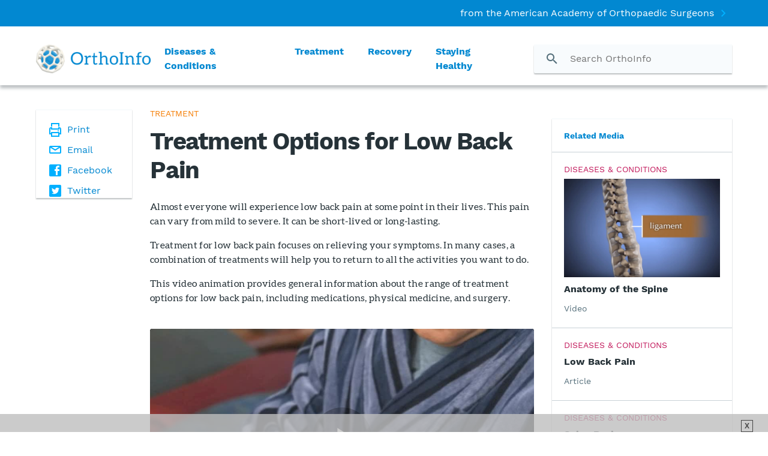

--- FILE ---
content_type: image/svg+xml
request_url: https://orthoinfo.aaos.org/Public/imgs/icon-twitter.svg
body_size: 936
content:
<svg width="24" height="24" viewBox="0 0 24 24" version="1.1" xmlns="http://www.w3.org/2000/svg" xmlns:xlink="http://www.w3.org/1999/xlink">
  <g id="Canvas" transform="translate(-3954 46)">
    <g id="Twitter_Bright-Blue">
      <g id="Vector">
        <use xlink:href="#path0_fill" transform="translate(3956 -44)" fill="#00B0FF"/>
      </g>
    </g>
  </g>
  <defs>
    <path id="path0_fill" d="M 15.7 7.3C 15.6 11.9 12.7 15.1 8.3 15.3C 6.5 15.4 5.2 14.8 4 14.1C 5.3 14.3 7 13.8 7.9 13C 6.6 12.9 5.8 12.2 5.4 11.1C 5.8 11.2 6.2 11.1 6.5 11.1C 5.3 10.7 4.5 10 4.4 8.4C 4.7 8.6 5.1 8.7 5.5 8.7C 4.8 8.2 4.1 6.4 4.8 5.2C 6.1 6.6 7.7 7.8 10.3 8C 9.7 5.2 13.4 3.6 15 5.5C 15.7 5.4 16.2 5.1 16.7 4.9C 16.5 5.5 16.1 6 15.6 6.4C 16.1 6.3 16.6 6.2 17 6C 16.8 6.4 16.2 6.9 15.7 7.3ZM 18 0L 2 0C 0.9 0 0 0.9 0 2L 0 18C 0 19.1 0.9 20 2 20L 18 20C 19.1 20 20 19.1 20 18L 20 2C 20 0.9 19.1 0 18 0Z"/>
  </defs>
</svg>


--- FILE ---
content_type: image/svg+xml
request_url: https://orthoinfo.aaos.org/Public/imgs/search-primary.svg
body_size: 725
content:
<svg width="24" height="24" viewBox="0 0 24 24" version="1.1" xmlns="http://www.w3.org/2000/svg" xmlns:xlink="http://www.w3.org/1999/xlink">
  <g id="Canvas" transform="translate(-187 58)">
    <g id="Magnifying-Glass_Medium-Blue">
      <g id="Magnifying-Glass">
        <use xlink:href="#path0_fill" transform="translate(190 -55)" fill="#0288D1"/>
      </g>
    </g>
  </g>
  <defs>
    <path id="path0_fill" d="M 6.5 0C 10.1 0 13 2.9 13 6.5C 13 8.1 12.4 9.6 11.4 10.7L 11.7 11L 12.5 11L 17.5 16L 16 17.5L 11 12.5L 11 11.7L 10.7 11.4C 9.6 12.4 8.1 13 6.5 13C 2.9 13 0 10.1 0 6.5C 0 2.9 2.9 0 6.5 0ZM 6.5 2C 4 2 2 4 2 6.5C 2 9 4 11 6.5 11C 9 11 11 9 11 6.5C 11 4 9 2 6.5 2Z"/>
  </defs>
</svg>


--- FILE ---
content_type: image/svg+xml
request_url: https://orthoinfo.aaos.org/Public/imgs/hamburger.svg
body_size: 569
content:
<svg width="24" height="24" viewBox="0 0 24 24" version="1.1" xmlns="http://www.w3.org/2000/svg" xmlns:xlink="http://www.w3.org/1999/xlink">
  <g id="Canvas" transform="translate(-247 58)">
    <g id="Menu_Medium-Blue">
      <g id="Menu">
        <g id="Vector">
          <use xlink:href="#path0_fill" transform="translate(250 -52)" fill="#0288D1"/>
        </g>
      </g>
    </g>
  </g>
  <defs>
    <path id="path0_fill" d="M 0 0L 18 0L 18 2L 0 2L 0 0ZM 0 5L 18 5L 18 7L 0 7L 0 5ZM 0 10L 18 10L 18 12L 0 12L 0 10Z"/>
  </defs>
</svg>

--- FILE ---
content_type: image/svg+xml
request_url: https://orthoinfo.aaos.org/Public/imgs/x-primary.svg
body_size: 543
content:
<svg width="24" height="24" viewBox="0 0 24 24" version="1.1" xmlns="http://www.w3.org/2000/svg" xmlns:xlink="http://www.w3.org/1999/xlink">
  <g id="Canvas" transform="translate(-97 58)">
    <g id="Close_Bright-Blue">
      <g id="Close">
        <use xlink:href="#path0_fill" transform="translate(102 -53)" fill="#0288D1"/>
      </g>
    </g>
  </g>
  <defs>
    <path id="path0_fill" d="M 14 1.4L 12.6 0L 7 5.6L 1.4 0L 0 1.4L 5.6 7L 0 12.6L 1.4 14L 7 8.4L 12.6 14L 14 12.6L 8.4 7L 14 1.4Z"/>
  </defs>
</svg>


--- FILE ---
content_type: text/vtt
request_url: https://house-fastly-signed-us-east-1-prod.brightcovecdn.com/media/v1/hls/v4/clear/3095177541001/95e88dec-ced1-4154-913c-8673581e134c/88df977e-038e-4346-b726-b32e2a69d7f6/segment0.vtt?fastly_token=Njk3MmIzMWZfNWQzOTgwYmNjODVkOTY2YjE4OTJiMzU4YjQ4ODgyNTI1OWFmMTIxOTlmNzY3ZTk1NzliMGVhZGUwZmEzZGZhZl8vL2hvdXNlLWZhc3RseS1zaWduZWQtdXMtZWFzdC0xLXByb2QuYnJpZ2h0Y292ZWNkbi5jb20vbWVkaWEvdjEvaGxzL3Y0L2NsZWFyLzMwOTUxNzc1NDEwMDEvOTVlODhkZWMtY2VkMS00MTU0LTkxM2MtODY3MzU4MWUxMzRjLzg4ZGY5NzdlLTAzOGUtNDM0Ni1iNzI2LWIzMmUyYTY5ZDdmNi8%3D
body_size: 33
content:
WEBVTT
X-TIMESTAMP-MAP=LOCAL:00:00:00.000,MPEGTS:0

00:05.720 --> 00:09.570
When you visit your doctor to
discuss your low back pain,

00:09.570 --> 00:11.820
he or she will first talk
with you about your symptoms

00:11.820 --> 00:13.820
and do a physical examination.

00:13.820 --> 00:17.937
To help determine why
you're having back pain,

00:17.937 --> 00:21.318
your doctor may also order
some imaging tests,

00:21.318 --> 00:23.318
such as X-rays or MRI scans.

00:24.570 --> 00:28.141
In most cases of low back pain,
a combination of simple

00:28.141 --> 00:30.000
treatments is enough to help
relieve your pain and get you



--- FILE ---
content_type: image/svg+xml
request_url: https://orthoinfo.aaos.org/Public/imgs/icon-print.svg
body_size: 1244
content:
<svg width="24" height="24" viewBox="0 0 24 24" version="1.1" xmlns="http://www.w3.org/2000/svg" xmlns:xlink="http://www.w3.org/1999/xlink">
  <g id="Canvas" transform="translate(-3858 46)">
    <g id="Print_Bright-Blue">
      <g id="Printer">
        <g id="Vector">
          <use xlink:href="#path0_fill" transform="translate(3860 -38)" fill="#00B0FF"/>
        </g>
        <g id="Vector">
          <use xlink:href="#path1_fill" transform="translate(3863 -45)" fill="#00B0FF"/>
        </g>
        <g id="Vector">
          <use xlink:href="#path2_fill" transform="translate(3874 -33)" fill="#00B0FF"/>
        </g>
      </g>
    </g>
  </g>
  <defs>
    <path id="path0_fill" d="M 20 3C 20 1.346 18.654 0 17 0L 15 0L 15 2L 5 2L 5 0L 3 0C 1.346 0 0 1.346 0 3L 0 12L 3 12L 3 16L 17 16L 17 12L 20 12L 20 3ZM 15 14L 5 14L 5 10L 15 10L 15 14ZM 18 10L 17 10L 17 8L 3 8L 3 10L 2 10L 2 3C 2 2.448 2.449 2 3 2L 3 4L 17 4L 17 2C 17.551 2 18 2.448 18 3L 18 10Z"/>
    <path id="path1_fill" d="M 2 2L 12 2L 12 6L 14 6L 14 0L 0 0L 0 6L 2 6L 2 2Z"/>
    <path id="path2_fill" d="M 1 2C 1.55228 2 2 1.55228 2 1C 2 0.447715 1.55228 0 1 0C 0.447715 0 0 0.447715 0 1C 0 1.55228 0.447715 2 1 2Z"/>
  </defs>
</svg>


--- FILE ---
content_type: text/javascript
request_url: https://orthoinfo.aaos.org/Public/index.min.js?v=g5_zJ6qatW6v2vNH3Or_Vde9VKVCKTcXweslawr6KmQ
body_size: 113138
content:
!function(e){function t(i){if(n[i])return n[i].exports;var o=n[i]={i:i,l:!1,exports:{}};return e[i].call(o.exports,o,o.exports,t),o.l=!0,o.exports}var n={};t.m=e,t.c=n,t.i=function(e){return e},t.d=function(e,n,i){t.o(e,n)||Object.defineProperty(e,n,{configurable:!1,enumerable:!0,get:i})},t.n=function(e){var n=e&&e.__esModule?function(){return e.default}:function(){return e};return t.d(n,"a",n),n},t.o=function(e,t){return Object.prototype.hasOwnProperty.call(e,t)},t.p="",t(t.s=15)}([,,function(e,t,n){var i,o;/*!
 * jQuery JavaScript Library v2.2.4
 * http://jquery.com/
 *
 * Includes Sizzle.js
 * http://sizzlejs.com/
 *
 * Copyright jQuery Foundation and other contributors
 * Released under the MIT license
 * http://jquery.org/license
 *
 * Date: 2016-05-20T17:23Z
 */
!function(t,n){"object"==typeof e&&"object"==typeof e.exports?e.exports=t.document?n(t,!0):function(e){if(!e.document)throw new Error("jQuery requires a window with a document");return n(e)}:n(t)}("undefined"!=typeof window?window:this,function(n,r){function s(e){var t=!!e&&"length"in e&&e.length,n=le.type(e);return"function"!==n&&!le.isWindow(e)&&("array"===n||0===t||"number"==typeof t&&t>0&&t-1 in e)}function a(e,t,n){if(le.isFunction(t))return le.grep(e,function(e,i){return!!t.call(e,i,e)!==n});if(t.nodeType)return le.grep(e,function(e){return e===t!==n});if("string"==typeof t){if(me.test(t))return le.filter(t,e,n);t=le.filter(t,e)}return le.grep(e,function(e){return ie.call(t,e)>-1!==n})}function l(e,t){for(;(e=e[t])&&1!==e.nodeType;);return e}function u(e){var t={};return le.each(e.match(xe)||[],function(e,n){t[n]=!0}),t}function c(){Z.removeEventListener("DOMContentLoaded",c),n.removeEventListener("load",c),le.ready()}function d(){this.expando=le.expando+d.uid++}function f(e,t,n){var i;if(void 0===n&&1===e.nodeType)if(i="data-"+t.replace(Le,"-$&").toLowerCase(),"string"==typeof(n=e.getAttribute(i))){try{n="true"===n||"false"!==n&&("null"===n?null:+n+""===n?+n:Ee.test(n)?le.parseJSON(n):n)}catch(e){}Ce.set(e,t,n)}else n=void 0;return n}function p(e,t,n,i){var o,r=1,s=20,a=i?function(){return i.cur()}:function(){return le.css(e,t,"")},l=a(),u=n&&n[3]||(le.cssNumber[t]?"":"px"),c=(le.cssNumber[t]||"px"!==u&&+l)&&Ae.exec(le.css(e,t));if(c&&c[3]!==u){u=u||c[3],n=n||[],c=+l||1;do{r=r||".5",c/=r,le.style(e,t,c+u)}while(r!==(r=a()/l)&&1!==r&&--s)}return n&&(c=+c||+l||0,o=n[1]?c+(n[1]+1)*n[2]:+n[2],i&&(i.unit=u,i.start=c,i.end=o)),o}function h(e,t){var n=void 0!==e.getElementsByTagName?e.getElementsByTagName(t||"*"):void 0!==e.querySelectorAll?e.querySelectorAll(t||"*"):[];return void 0===t||t&&le.nodeName(e,t)?le.merge([e],n):n}function m(e,t){for(var n=0,i=e.length;n<i;n++)ke.set(e[n],"globalEval",!t||ke.get(t[n],"globalEval"))}function v(e,t,n,i,o){for(var r,s,a,l,u,c,d=t.createDocumentFragment(),f=[],p=0,v=e.length;p<v;p++)if((r=e[p])||0===r)if("object"===le.type(r))le.merge(f,r.nodeType?[r]:r);else if(Ie.test(r)){for(s=s||d.appendChild(t.createElement("div")),a=(je.exec(r)||["",""])[1].toLowerCase(),l=$e[a]||$e._default,s.innerHTML=l[1]+le.htmlPrefilter(r)+l[2],c=l[0];c--;)s=s.lastChild;le.merge(f,s.childNodes),s=d.firstChild,s.textContent=""}else f.push(t.createTextNode(r));for(d.textContent="",p=0;r=f[p++];)if(i&&le.inArray(r,i)>-1)o&&o.push(r);else if(u=le.contains(r.ownerDocument,r),s=h(d.appendChild(r),"script"),u&&m(s),n)for(c=0;r=s[c++];)He.test(r.type||"")&&n.push(r);return d}function y(){return!0}function g(){return!1}function b(){try{return Z.activeElement}catch(e){}}function x(e,t,n,i,o,r){var s,a;if("object"==typeof t){"string"!=typeof n&&(i=i||n,n=void 0);for(a in t)x(e,a,n,i,t[a],r);return e}if(null==i&&null==o?(o=n,i=n=void 0):null==o&&("string"==typeof n?(o=i,i=void 0):(o=i,i=n,n=void 0)),!1===o)o=g;else if(!o)return e;return 1===r&&(s=o,o=function(e){return le().off(e),s.apply(this,arguments)},o.guid=s.guid||(s.guid=le.guid++)),e.each(function(){le.event.add(this,t,o,i,n)})}function w(e,t){return le.nodeName(e,"table")&&le.nodeName(11!==t.nodeType?t:t.firstChild,"tr")?e.getElementsByTagName("tbody")[0]||e.appendChild(e.ownerDocument.createElement("tbody")):e}function T(e){return e.type=(null!==e.getAttribute("type"))+"/"+e.type,e}function S(e){var t=We.exec(e.type);return t?e.type=t[1]:e.removeAttribute("type"),e}function k(e,t){var n,i,o,r,s,a,l,u;if(1===t.nodeType){if(ke.hasData(e)&&(r=ke.access(e),s=ke.set(t,r),u=r.events)){delete s.handle,s.events={};for(o in u)for(n=0,i=u[o].length;n<i;n++)le.event.add(t,o,u[o][n])}Ce.hasData(e)&&(a=Ce.access(e),l=le.extend({},a),Ce.set(t,l))}}function C(e,t){var n=t.nodeName.toLowerCase();"input"===n&&Oe.test(e.type)?t.checked=e.checked:"input"!==n&&"textarea"!==n||(t.defaultValue=e.defaultValue)}function E(e,t,n,i){t=te.apply([],t);var o,r,s,a,l,u,c=0,d=e.length,f=d-1,p=t[0],m=le.isFunction(p);if(m||d>1&&"string"==typeof p&&!ae.checkClone&&Be.test(p))return e.each(function(o){var r=e.eq(o);m&&(t[0]=p.call(this,o,r.html())),E(r,t,n,i)});if(d&&(o=v(t,e[0].ownerDocument,!1,e,i),r=o.firstChild,1===o.childNodes.length&&(o=r),r||i)){for(s=le.map(h(o,"script"),T),a=s.length;c<d;c++)l=o,c!==f&&(l=le.clone(l,!0,!0),a&&le.merge(s,h(l,"script"))),n.call(e[c],l,c);if(a)for(u=s[s.length-1].ownerDocument,le.map(s,S),c=0;c<a;c++)l=s[c],He.test(l.type||"")&&!ke.access(l,"globalEval")&&le.contains(u,l)&&(l.src?le._evalUrl&&le._evalUrl(l.src):le.globalEval(l.textContent.replace(_e,"")))}return e}function L(e,t,n){for(var i,o=t?le.filter(t,e):e,r=0;null!=(i=o[r]);r++)n||1!==i.nodeType||le.cleanData(h(i)),i.parentNode&&(n&&le.contains(i.ownerDocument,i)&&m(h(i,"script")),i.parentNode.removeChild(i));return e}function q(e,t){var n=le(t.createElement(e)).appendTo(t.body),i=le.css(n[0],"display");return n.detach(),i}function A(e){var t=Z,n=ze[e];return n||(n=q(e,t),"none"!==n&&n||(Xe=(Xe||le("<iframe frameborder='0' width='0' height='0'/>")).appendTo(t.documentElement),t=Xe[0].contentDocument,t.write(),t.close(),n=q(e,t),Xe.detach()),ze[e]=n),n}function N(e,t,n){var i,o,r,s,a=e.style;return n=n||Ve(e),s=n?n.getPropertyValue(t)||n[t]:void 0,""!==s&&void 0!==s||le.contains(e.ownerDocument,e)||(s=le.style(e,t)),n&&!ae.pixelMarginRight()&&Ue.test(s)&&Ye.test(t)&&(i=a.width,o=a.minWidth,r=a.maxWidth,a.minWidth=a.maxWidth=a.width=s,s=n.width,a.width=i,a.minWidth=o,a.maxWidth=r),void 0!==s?s+"":s}function D(e,t){return{get:function(){return e()?void delete this.get:(this.get=t).apply(this,arguments)}}}function O(e){if(e in tt)return e;for(var t=e[0].toUpperCase()+e.slice(1),n=et.length;n--;)if((e=et[n]+t)in tt)return e}function j(e,t,n){var i=Ae.exec(t);return i?Math.max(0,i[2]-(n||0))+(i[3]||"px"):t}function H(e,t,n,i,o){for(var r=n===(i?"border":"content")?4:"width"===t?1:0,s=0;r<4;r+=2)"margin"===n&&(s+=le.css(e,n+Ne[r],!0,o)),i?("content"===n&&(s-=le.css(e,"padding"+Ne[r],!0,o)),"margin"!==n&&(s-=le.css(e,"border"+Ne[r]+"Width",!0,o))):(s+=le.css(e,"padding"+Ne[r],!0,o),"padding"!==n&&(s+=le.css(e,"border"+Ne[r]+"Width",!0,o)));return s}function $(e,t,n){var i=!0,o="width"===t?e.offsetWidth:e.offsetHeight,r=Ve(e),s="border-box"===le.css(e,"boxSizing",!1,r);if(o<=0||null==o){if(o=N(e,t,r),(o<0||null==o)&&(o=e.style[t]),Ue.test(o))return o;i=s&&(ae.boxSizingReliable()||o===e.style[t]),o=parseFloat(o)||0}return o+H(e,t,n||(s?"border":"content"),i,r)+"px"}function I(e,t){for(var n,i,o,r=[],s=0,a=e.length;s<a;s++)i=e[s],i.style&&(r[s]=ke.get(i,"olddisplay"),n=i.style.display,t?(r[s]||"none"!==n||(i.style.display=""),""===i.style.display&&De(i)&&(r[s]=ke.access(i,"olddisplay",A(i.nodeName)))):(o=De(i),"none"===n&&o||ke.set(i,"olddisplay",o?n:le.css(i,"display"))));for(s=0;s<a;s++)i=e[s],i.style&&(t&&"none"!==i.style.display&&""!==i.style.display||(i.style.display=t?r[s]||"":"none"));return e}function F(e,t,n,i,o){return new F.prototype.init(e,t,n,i,o)}function P(){return n.setTimeout(function(){nt=void 0}),nt=le.now()}function R(e,t){var n,i=0,o={height:e};for(t=t?1:0;i<4;i+=2-t)n=Ne[i],o["margin"+n]=o["padding"+n]=e;return t&&(o.opacity=o.width=e),o}function M(e,t,n){for(var i,o=(_.tweeners[t]||[]).concat(_.tweeners["*"]),r=0,s=o.length;r<s;r++)if(i=o[r].call(n,t,e))return i}function B(e,t,n){var i,o,r,s,a,l,u,c=this,d={},f=e.style,p=e.nodeType&&De(e),h=ke.get(e,"fxshow");n.queue||(a=le._queueHooks(e,"fx"),null==a.unqueued&&(a.unqueued=0,l=a.empty.fire,a.empty.fire=function(){a.unqueued||l()}),a.unqueued++,c.always(function(){c.always(function(){a.unqueued--,le.queue(e,"fx").length||a.empty.fire()})})),1===e.nodeType&&("height"in t||"width"in t)&&(n.overflow=[f.overflow,f.overflowX,f.overflowY],u=le.css(e,"display"),"inline"===("none"===u?ke.get(e,"olddisplay")||A(e.nodeName):u)&&"none"===le.css(e,"float")&&(f.display="inline-block")),n.overflow&&(f.overflow="hidden",c.always(function(){f.overflow=n.overflow[0],f.overflowX=n.overflow[1],f.overflowY=n.overflow[2]}));for(i in t)if(o=t[i],ot.exec(o)){if(delete t[i],r=r||"toggle"===o,o===(p?"hide":"show")){if("show"!==o||!h||void 0===h[i])continue;p=!0}d[i]=h&&h[i]||le.style(e,i)}else u=void 0;if(le.isEmptyObject(d))"inline"===("none"===u?A(e.nodeName):u)&&(f.display=u);else{h?"hidden"in h&&(p=h.hidden):h=ke.access(e,"fxshow",{}),r&&(h.hidden=!p),p?le(e).show():c.done(function(){le(e).hide()}),c.done(function(){var t;ke.remove(e,"fxshow");for(t in d)le.style(e,t,d[t])});for(i in d)s=M(p?h[i]:0,i,c),i in h||(h[i]=s.start,p&&(s.end=s.start,s.start="width"===i||"height"===i?1:0))}}function W(e,t){var n,i,o,r,s;for(n in e)if(i=le.camelCase(n),o=t[i],r=e[n],le.isArray(r)&&(o=r[1],r=e[n]=r[0]),n!==i&&(e[i]=r,delete e[n]),(s=le.cssHooks[i])&&"expand"in s){r=s.expand(r),delete e[i];for(n in r)n in e||(e[n]=r[n],t[n]=o)}else t[i]=o}function _(e,t,n){var i,o,r=0,s=_.prefilters.length,a=le.Deferred().always(function(){delete l.elem}),l=function(){if(o)return!1;for(var t=nt||P(),n=Math.max(0,u.startTime+u.duration-t),i=n/u.duration||0,r=1-i,s=0,l=u.tweens.length;s<l;s++)u.tweens[s].run(r);return a.notifyWith(e,[u,r,n]),r<1&&l?n:(a.resolveWith(e,[u]),!1)},u=a.promise({elem:e,props:le.extend({},t),opts:le.extend(!0,{specialEasing:{},easing:le.easing._default},n),originalProperties:t,originalOptions:n,startTime:nt||P(),duration:n.duration,tweens:[],createTween:function(t,n){var i=le.Tween(e,u.opts,t,n,u.opts.specialEasing[t]||u.opts.easing);return u.tweens.push(i),i},stop:function(t){var n=0,i=t?u.tweens.length:0;if(o)return this;for(o=!0;n<i;n++)u.tweens[n].run(1);return t?(a.notifyWith(e,[u,1,0]),a.resolveWith(e,[u,t])):a.rejectWith(e,[u,t]),this}}),c=u.props;for(W(c,u.opts.specialEasing);r<s;r++)if(i=_.prefilters[r].call(u,e,c,u.opts))return le.isFunction(i.stop)&&(le._queueHooks(u.elem,u.opts.queue).stop=le.proxy(i.stop,i)),i;return le.map(c,M,u),le.isFunction(u.opts.start)&&u.opts.start.call(e,u),le.fx.timer(le.extend(l,{elem:e,anim:u,queue:u.opts.queue})),u.progress(u.opts.progress).done(u.opts.done,u.opts.complete).fail(u.opts.fail).always(u.opts.always)}function X(e){return e.getAttribute&&e.getAttribute("class")||""}function z(e){return function(t,n){"string"!=typeof t&&(n=t,t="*");var i,o=0,r=t.toLowerCase().match(xe)||[];if(le.isFunction(n))for(;i=r[o++];)"+"===i[0]?(i=i.slice(1)||"*",(e[i]=e[i]||[]).unshift(n)):(e[i]=e[i]||[]).push(n)}}function Y(e,t,n,i){function o(a){var l;return r[a]=!0,le.each(e[a]||[],function(e,a){var u=a(t,n,i);return"string"!=typeof u||s||r[u]?s?!(l=u):void 0:(t.dataTypes.unshift(u),o(u),!1)}),l}var r={},s=e===bt;return o(t.dataTypes[0])||!r["*"]&&o("*")}function U(e,t){var n,i,o=le.ajaxSettings.flatOptions||{};for(n in t)void 0!==t[n]&&((o[n]?e:i||(i={}))[n]=t[n]);return i&&le.extend(!0,e,i),e}function V(e,t,n){for(var i,o,r,s,a=e.contents,l=e.dataTypes;"*"===l[0];)l.shift(),void 0===i&&(i=e.mimeType||t.getResponseHeader("Content-Type"));if(i)for(o in a)if(a[o]&&a[o].test(i)){l.unshift(o);break}if(l[0]in n)r=l[0];else{for(o in n){if(!l[0]||e.converters[o+" "+l[0]]){r=o;break}s||(s=o)}r=r||s}if(r)return r!==l[0]&&l.unshift(r),n[r]}function G(e,t,n,i){var o,r,s,a,l,u={},c=e.dataTypes.slice();if(c[1])for(s in e.converters)u[s.toLowerCase()]=e.converters[s];for(r=c.shift();r;)if(e.responseFields[r]&&(n[e.responseFields[r]]=t),!l&&i&&e.dataFilter&&(t=e.dataFilter(t,e.dataType)),l=r,r=c.shift())if("*"===r)r=l;else if("*"!==l&&l!==r){if(!(s=u[l+" "+r]||u["* "+r]))for(o in u)if(a=o.split(" "),a[1]===r&&(s=u[l+" "+a[0]]||u["* "+a[0]])){!0===s?s=u[o]:!0!==u[o]&&(r=a[0],c.unshift(a[1]));break}if(!0!==s)if(s&&e.throws)t=s(t);else try{t=s(t)}catch(e){return{state:"parsererror",error:s?e:"No conversion from "+l+" to "+r}}}return{state:"success",data:t}}function K(e,t,n,i){var o;if(le.isArray(t))le.each(t,function(t,o){n||Tt.test(e)?i(e,o):K(e+"["+("object"==typeof o&&null!=o?t:"")+"]",o,n,i)});else if(n||"object"!==le.type(t))i(e,t);else for(o in t)K(e+"["+o+"]",t[o],n,i)}function Q(e){return le.isWindow(e)?e:9===e.nodeType&&e.defaultView}var J=[],Z=n.document,ee=J.slice,te=J.concat,ne=J.push,ie=J.indexOf,oe={},re=oe.toString,se=oe.hasOwnProperty,ae={},le=function(e,t){return new le.fn.init(e,t)},ue=function(e,t){return t.toUpperCase()};le.fn=le.prototype={jquery:"2.2.4",constructor:le,selector:"",length:0,toArray:function(){return ee.call(this)},get:function(e){return null!=e?e<0?this[e+this.length]:this[e]:ee.call(this)},pushStack:function(e){var t=le.merge(this.constructor(),e);return t.prevObject=this,t.context=this.context,t},each:function(e){return le.each(this,e)},map:function(e){return this.pushStack(le.map(this,function(t,n){return e.call(t,n,t)}))},slice:function(){return this.pushStack(ee.apply(this,arguments))},first:function(){return this.eq(0)},last:function(){return this.eq(-1)},eq:function(e){var t=this.length,n=+e+(e<0?t:0);return this.pushStack(n>=0&&n<t?[this[n]]:[])},end:function(){return this.prevObject||this.constructor()},push:ne,sort:J.sort,splice:J.splice},le.extend=le.fn.extend=function(){var e,t,n,i,o,r,s=arguments[0]||{},a=1,l=arguments.length,u=!1;for("boolean"==typeof s&&(u=s,s=arguments[a]||{},a++),"object"==typeof s||le.isFunction(s)||(s={}),a===l&&(s=this,a--);a<l;a++)if(null!=(e=arguments[a]))for(t in e)n=s[t],i=e[t],s!==i&&(u&&i&&(le.isPlainObject(i)||(o=le.isArray(i)))?(o?(o=!1,r=n&&le.isArray(n)?n:[]):r=n&&le.isPlainObject(n)?n:{},s[t]=le.extend(u,r,i)):void 0!==i&&(s[t]=i));return s},le.extend({expando:"jQuery"+("2.2.4"+Math.random()).replace(/\D/g,""),isReady:!0,error:function(e){throw new Error(e)},noop:function(){},isFunction:function(e){return"function"===le.type(e)},isArray:Array.isArray,isWindow:function(e){return null!=e&&e===e.window},isNumeric:function(e){var t=e&&e.toString();return!le.isArray(e)&&t-parseFloat(t)+1>=0},isPlainObject:function(e){var t;if("object"!==le.type(e)||e.nodeType||le.isWindow(e))return!1;if(e.constructor&&!se.call(e,"constructor")&&!se.call(e.constructor.prototype||{},"isPrototypeOf"))return!1;for(t in e);return void 0===t||se.call(e,t)},isEmptyObject:function(e){var t;for(t in e)return!1;return!0},type:function(e){return null==e?e+"":"object"==typeof e||"function"==typeof e?oe[re.call(e)]||"object":typeof e},globalEval:function(e){var t,n=eval;(e=le.trim(e))&&(1===e.indexOf("use strict")?(t=Z.createElement("script"),t.text=e,Z.head.appendChild(t).parentNode.removeChild(t)):n(e))},camelCase:function(e){return e.replace(/^-ms-/,"ms-").replace(/-([\da-z])/gi,ue)},nodeName:function(e,t){return e.nodeName&&e.nodeName.toLowerCase()===t.toLowerCase()},each:function(e,t){var n,i=0;if(s(e))for(n=e.length;i<n&&!1!==t.call(e[i],i,e[i]);i++);else for(i in e)if(!1===t.call(e[i],i,e[i]))break;return e},trim:function(e){return null==e?"":(e+"").replace(/^[\s\uFEFF\xA0]+|[\s\uFEFF\xA0]+$/g,"")},makeArray:function(e,t){var n=t||[];return null!=e&&(s(Object(e))?le.merge(n,"string"==typeof e?[e]:e):ne.call(n,e)),n},inArray:function(e,t,n){return null==t?-1:ie.call(t,e,n)},merge:function(e,t){for(var n=+t.length,i=0,o=e.length;i<n;i++)e[o++]=t[i];return e.length=o,e},grep:function(e,t,n){for(var i=[],o=0,r=e.length,s=!n;o<r;o++)!t(e[o],o)!==s&&i.push(e[o]);return i},map:function(e,t,n){var i,o,r=0,a=[];if(s(e))for(i=e.length;r<i;r++)null!=(o=t(e[r],r,n))&&a.push(o);else for(r in e)null!=(o=t(e[r],r,n))&&a.push(o);return te.apply([],a)},guid:1,proxy:function(e,t){var n,i,o;if("string"==typeof t&&(n=e[t],t=e,e=n),le.isFunction(e))return i=ee.call(arguments,2),o=function(){return e.apply(t||this,i.concat(ee.call(arguments)))},o.guid=e.guid=e.guid||le.guid++,o},now:Date.now,support:ae}),"function"==typeof Symbol&&(le.fn[Symbol.iterator]=J[Symbol.iterator]),le.each("Boolean Number String Function Array Date RegExp Object Error Symbol".split(" "),function(e,t){oe["[object "+t+"]"]=t.toLowerCase()});var ce=/*!
 * Sizzle CSS Selector Engine v2.2.1
 * http://sizzlejs.com/
 *
 * Copyright jQuery Foundation and other contributors
 * Released under the MIT license
 * http://jquery.org/license
 *
 * Date: 2015-10-17
 */
function(e){function t(e,t,n,i){var o,r,s,a,u,d,f,p,h=t&&t.ownerDocument,m=t?t.nodeType:9;if(n=n||[],"string"!=typeof e||!e||1!==m&&9!==m&&11!==m)return n;if(!i&&((t?t.ownerDocument||t:P)!==N&&A(t),t=t||N,O)){if(11!==m&&(d=me.exec(e)))if(o=d[1]){if(9===m){if(!(s=t.getElementById(o)))return n;if(s.id===o)return n.push(s),n}else if(h&&(s=h.getElementById(o))&&I(t,s)&&s.id===o)return n.push(s),n}else{if(d[2])return K.apply(n,t.getElementsByTagName(e)),n;if((o=d[3])&&b.getElementsByClassName&&t.getElementsByClassName)return K.apply(n,t.getElementsByClassName(o)),n}if(b.qsa&&!_[e+" "]&&(!j||!j.test(e))){if(1!==m)h=t,p=e;else if("object"!==t.nodeName.toLowerCase()){for((a=t.getAttribute("id"))?a=a.replace(ye,"\\$&"):t.setAttribute("id",a=F),f=S(e),r=f.length,u=ce.test(a)?"#"+a:"[id='"+a+"']";r--;)f[r]=u+" "+c(f[r]);p=f.join(","),h=ve.test(e)&&l(t.parentNode)||t}if(p)try{return K.apply(n,h.querySelectorAll(p)),n}catch(e){}finally{a===F&&t.removeAttribute("id")}}}return C(e.replace(re,"$1"),t,n,i)}function n(){function e(n,i){return t.push(n+" ")>x.cacheLength&&delete e[t.shift()],e[n+" "]=i}var t=[];return e}function i(e){return e[F]=!0,e}function o(e){var t=N.createElement("div");try{return!!e(t)}catch(e){return!1}finally{t.parentNode&&t.parentNode.removeChild(t),t=null}}function r(e,t){for(var n=e.split("|"),i=n.length;i--;)x.attrHandle[n[i]]=t}function s(e,t){var n=t&&e,i=n&&1===e.nodeType&&1===t.nodeType&&(~t.sourceIndex||z)-(~e.sourceIndex||z);if(i)return i;if(n)for(;n=n.nextSibling;)if(n===t)return-1;return e?1:-1}function a(e){return i(function(t){return t=+t,i(function(n,i){for(var o,r=e([],n.length,t),s=r.length;s--;)n[o=r[s]]&&(n[o]=!(i[o]=n[o]))})})}function l(e){return e&&void 0!==e.getElementsByTagName&&e}function u(){}function c(e){for(var t=0,n=e.length,i="";t<n;t++)i+=e[t].value;return i}function d(e,t,n){var i=t.dir,o=n&&"parentNode"===i,r=M++;return t.first?function(t,n,r){for(;t=t[i];)if(1===t.nodeType||o)return e(t,n,r)}:function(t,n,s){var a,l,u,c=[R,r];if(s){for(;t=t[i];)if((1===t.nodeType||o)&&e(t,n,s))return!0}else for(;t=t[i];)if(1===t.nodeType||o){if(u=t[F]||(t[F]={}),l=u[t.uniqueID]||(u[t.uniqueID]={}),(a=l[i])&&a[0]===R&&a[1]===r)return c[2]=a[2];if(l[i]=c,c[2]=e(t,n,s))return!0}}}function f(e){return e.length>1?function(t,n,i){for(var o=e.length;o--;)if(!e[o](t,n,i))return!1;return!0}:e[0]}function p(e,n,i){for(var o=0,r=n.length;o<r;o++)t(e,n[o],i);return i}function h(e,t,n,i,o){for(var r,s=[],a=0,l=e.length,u=null!=t;a<l;a++)(r=e[a])&&(n&&!n(r,i,o)||(s.push(r),u&&t.push(a)));return s}function m(e,t,n,o,r,s){return o&&!o[F]&&(o=m(o)),r&&!r[F]&&(r=m(r,s)),i(function(i,s,a,l){var u,c,d,f=[],m=[],v=s.length,y=i||p(t||"*",a.nodeType?[a]:a,[]),g=!e||!i&&t?y:h(y,f,e,a,l),b=n?r||(i?e:v||o)?[]:s:g;if(n&&n(g,b,a,l),o)for(u=h(b,m),o(u,[],a,l),c=u.length;c--;)(d=u[c])&&(b[m[c]]=!(g[m[c]]=d));if(i){if(r||e){if(r){for(u=[],c=b.length;c--;)(d=b[c])&&u.push(g[c]=d);r(null,b=[],u,l)}for(c=b.length;c--;)(d=b[c])&&(u=r?J(i,d):f[c])>-1&&(i[u]=!(s[u]=d))}}else b=h(b===s?b.splice(v,b.length):b),r?r(null,s,b,l):K.apply(s,b)})}function v(e){for(var t,n,i,o=e.length,r=x.relative[e[0].type],s=r||x.relative[" "],a=r?1:0,l=d(function(e){return e===t},s,!0),u=d(function(e){return J(t,e)>-1},s,!0),p=[function(e,n,i){var o=!r&&(i||n!==E)||((t=n).nodeType?l(e,n,i):u(e,n,i));return t=null,o}];a<o;a++)if(n=x.relative[e[a].type])p=[d(f(p),n)];else{if(n=x.filter[e[a].type].apply(null,e[a].matches),n[F]){for(i=++a;i<o&&!x.relative[e[i].type];i++);return m(a>1&&f(p),a>1&&c(e.slice(0,a-1).concat({value:" "===e[a-2].type?"*":""})).replace(re,"$1"),n,a<i&&v(e.slice(a,i)),i<o&&v(e=e.slice(i)),i<o&&c(e))}p.push(n)}return f(p)}function y(e,n){var o=n.length>0,r=e.length>0,s=function(i,s,a,l,u){var c,d,f,p=0,m="0",v=i&&[],y=[],g=E,b=i||r&&x.find.TAG("*",u),w=R+=null==g?1:Math.random()||.1,T=b.length;for(u&&(E=s===N||s||u);m!==T&&null!=(c=b[m]);m++){if(r&&c){for(d=0,s||c.ownerDocument===N||(A(c),a=!O);f=e[d++];)if(f(c,s||N,a)){l.push(c);break}u&&(R=w)}o&&((c=!f&&c)&&p--,i&&v.push(c))}if(p+=m,o&&m!==p){for(d=0;f=n[d++];)f(v,y,s,a);if(i){if(p>0)for(;m--;)v[m]||y[m]||(y[m]=V.call(l));y=h(y)}K.apply(l,y),u&&!i&&y.length>0&&p+n.length>1&&t.uniqueSort(l)}return u&&(R=w,E=g),v};return o?i(s):s}var g,b,x,w,T,S,k,C,E,L,q,A,N,D,O,j,H,$,I,F="sizzle"+1*new Date,P=e.document,R=0,M=0,B=n(),W=n(),_=n(),X=function(e,t){return e===t&&(q=!0),0},z=1<<31,Y={}.hasOwnProperty,U=[],V=U.pop,G=U.push,K=U.push,Q=U.slice,J=function(e,t){for(var n=0,i=e.length;n<i;n++)if(e[n]===t)return n;return-1},Z="checked|selected|async|autofocus|autoplay|controls|defer|disabled|hidden|ismap|loop|multiple|open|readonly|required|scoped",ee="[\\x20\\t\\r\\n\\f]",te="(?:\\\\.|[\\w-]|[^\\x00-\\xa0])+",ne="\\["+ee+"*("+te+")(?:"+ee+"*([*^$|!~]?=)"+ee+"*(?:'((?:\\\\.|[^\\\\'])*)'|\"((?:\\\\.|[^\\\\\"])*)\"|("+te+"))|)"+ee+"*\\]",ie=":("+te+")(?:\\((('((?:\\\\.|[^\\\\'])*)'|\"((?:\\\\.|[^\\\\\"])*)\")|((?:\\\\.|[^\\\\()[\\]]|"+ne+")*)|.*)\\)|)",oe=new RegExp(ee+"+","g"),re=new RegExp("^"+ee+"+|((?:^|[^\\\\])(?:\\\\.)*)"+ee+"+$","g"),se=new RegExp("^"+ee+"*,"+ee+"*"),ae=new RegExp("^"+ee+"*([>+~]|"+ee+")"+ee+"*"),le=new RegExp("="+ee+"*([^\\]'\"]*?)"+ee+"*\\]","g"),ue=new RegExp(ie),ce=new RegExp("^"+te+"$"),de={ID:new RegExp("^#("+te+")"),CLASS:new RegExp("^\\.("+te+")"),TAG:new RegExp("^("+te+"|[*])"),ATTR:new RegExp("^"+ne),PSEUDO:new RegExp("^"+ie),CHILD:new RegExp("^:(only|first|last|nth|nth-last)-(child|of-type)(?:\\("+ee+"*(even|odd|(([+-]|)(\\d*)n|)"+ee+"*(?:([+-]|)"+ee+"*(\\d+)|))"+ee+"*\\)|)","i"),bool:new RegExp("^(?:"+Z+")$","i"),needsContext:new RegExp("^"+ee+"*[>+~]|:(even|odd|eq|gt|lt|nth|first|last)(?:\\("+ee+"*((?:-\\d)?\\d*)"+ee+"*\\)|)(?=[^-]|$)","i")},fe=/^(?:input|select|textarea|button)$/i,pe=/^h\d$/i,he=/^[^{]+\{\s*\[native \w/,me=/^(?:#([\w-]+)|(\w+)|\.([\w-]+))$/,ve=/[+~]/,ye=/'|\\/g,ge=new RegExp("\\\\([\\da-f]{1,6}"+ee+"?|("+ee+")|.)","ig"),be=function(e,t,n){var i="0x"+t-65536;return i!==i||n?t:i<0?String.fromCharCode(i+65536):String.fromCharCode(i>>10|55296,1023&i|56320)},xe=function(){A()};try{K.apply(U=Q.call(P.childNodes),P.childNodes),U[P.childNodes.length].nodeType}catch(e){K={apply:U.length?function(e,t){G.apply(e,Q.call(t))}:function(e,t){for(var n=e.length,i=0;e[n++]=t[i++];);e.length=n-1}}}b=t.support={},T=t.isXML=function(e){var t=e&&(e.ownerDocument||e).documentElement;return!!t&&"HTML"!==t.nodeName},A=t.setDocument=function(e){var t,n,i=e?e.ownerDocument||e:P;return i!==N&&9===i.nodeType&&i.documentElement?(N=i,D=N.documentElement,O=!T(N),(n=N.defaultView)&&n.top!==n&&(n.addEventListener?n.addEventListener("unload",xe,!1):n.attachEvent&&n.attachEvent("onunload",xe)),b.attributes=o(function(e){return e.className="i",!e.getAttribute("className")}),b.getElementsByTagName=o(function(e){return e.appendChild(N.createComment("")),!e.getElementsByTagName("*").length}),b.getElementsByClassName=he.test(N.getElementsByClassName),b.getById=o(function(e){return D.appendChild(e).id=F,!N.getElementsByName||!N.getElementsByName(F).length}),b.getById?(x.find.ID=function(e,t){if(void 0!==t.getElementById&&O){var n=t.getElementById(e);return n?[n]:[]}},x.filter.ID=function(e){var t=e.replace(ge,be);return function(e){return e.getAttribute("id")===t}}):(delete x.find.ID,x.filter.ID=function(e){var t=e.replace(ge,be);return function(e){var n=void 0!==e.getAttributeNode&&e.getAttributeNode("id");return n&&n.value===t}}),x.find.TAG=b.getElementsByTagName?function(e,t){return void 0!==t.getElementsByTagName?t.getElementsByTagName(e):b.qsa?t.querySelectorAll(e):void 0}:function(e,t){var n,i=[],o=0,r=t.getElementsByTagName(e);if("*"===e){for(;n=r[o++];)1===n.nodeType&&i.push(n);return i}return r},x.find.CLASS=b.getElementsByClassName&&function(e,t){if(void 0!==t.getElementsByClassName&&O)return t.getElementsByClassName(e)},H=[],j=[],(b.qsa=he.test(N.querySelectorAll))&&(o(function(e){D.appendChild(e).innerHTML="<a id='"+F+"'></a><select id='"+F+"-\r\\' msallowcapture=''><option selected=''></option></select>",e.querySelectorAll("[msallowcapture^='']").length&&j.push("[*^$]="+ee+"*(?:''|\"\")"),e.querySelectorAll("[selected]").length||j.push("\\["+ee+"*(?:value|"+Z+")"),e.querySelectorAll("[id~="+F+"-]").length||j.push("~="),e.querySelectorAll(":checked").length||j.push(":checked"),e.querySelectorAll("a#"+F+"+*").length||j.push(".#.+[+~]")}),o(function(e){var t=N.createElement("input");t.setAttribute("type","hidden"),e.appendChild(t).setAttribute("name","D"),e.querySelectorAll("[name=d]").length&&j.push("name"+ee+"*[*^$|!~]?="),e.querySelectorAll(":enabled").length||j.push(":enabled",":disabled"),e.querySelectorAll("*,:x"),j.push(",.*:")})),(b.matchesSelector=he.test($=D.matches||D.webkitMatchesSelector||D.mozMatchesSelector||D.oMatchesSelector||D.msMatchesSelector))&&o(function(e){b.disconnectedMatch=$.call(e,"div"),$.call(e,"[s!='']:x"),H.push("!=",ie)}),j=j.length&&new RegExp(j.join("|")),H=H.length&&new RegExp(H.join("|")),t=he.test(D.compareDocumentPosition),I=t||he.test(D.contains)?function(e,t){var n=9===e.nodeType?e.documentElement:e,i=t&&t.parentNode;return e===i||!(!i||1!==i.nodeType||!(n.contains?n.contains(i):e.compareDocumentPosition&&16&e.compareDocumentPosition(i)))}:function(e,t){if(t)for(;t=t.parentNode;)if(t===e)return!0;return!1},X=t?function(e,t){if(e===t)return q=!0,0;var n=!e.compareDocumentPosition-!t.compareDocumentPosition;return n||(n=(e.ownerDocument||e)===(t.ownerDocument||t)?e.compareDocumentPosition(t):1,1&n||!b.sortDetached&&t.compareDocumentPosition(e)===n?e===N||e.ownerDocument===P&&I(P,e)?-1:t===N||t.ownerDocument===P&&I(P,t)?1:L?J(L,e)-J(L,t):0:4&n?-1:1)}:function(e,t){if(e===t)return q=!0,0;var n,i=0,o=e.parentNode,r=t.parentNode,a=[e],l=[t];if(!o||!r)return e===N?-1:t===N?1:o?-1:r?1:L?J(L,e)-J(L,t):0;if(o===r)return s(e,t);for(n=e;n=n.parentNode;)a.unshift(n);for(n=t;n=n.parentNode;)l.unshift(n);for(;a[i]===l[i];)i++;return i?s(a[i],l[i]):a[i]===P?-1:l[i]===P?1:0},N):N},t.matches=function(e,n){return t(e,null,null,n)},t.matchesSelector=function(e,n){if((e.ownerDocument||e)!==N&&A(e),n=n.replace(le,"='$1']"),b.matchesSelector&&O&&!_[n+" "]&&(!H||!H.test(n))&&(!j||!j.test(n)))try{var i=$.call(e,n);if(i||b.disconnectedMatch||e.document&&11!==e.document.nodeType)return i}catch(e){}return t(n,N,null,[e]).length>0},t.contains=function(e,t){return(e.ownerDocument||e)!==N&&A(e),I(e,t)},t.attr=function(e,t){(e.ownerDocument||e)!==N&&A(e);var n=x.attrHandle[t.toLowerCase()],i=n&&Y.call(x.attrHandle,t.toLowerCase())?n(e,t,!O):void 0;return void 0!==i?i:b.attributes||!O?e.getAttribute(t):(i=e.getAttributeNode(t))&&i.specified?i.value:null},t.error=function(e){throw new Error("Syntax error, unrecognized expression: "+e)},t.uniqueSort=function(e){var t,n=[],i=0,o=0;if(q=!b.detectDuplicates,L=!b.sortStable&&e.slice(0),e.sort(X),q){for(;t=e[o++];)t===e[o]&&(i=n.push(o));for(;i--;)e.splice(n[i],1)}return L=null,e},w=t.getText=function(e){var t,n="",i=0,o=e.nodeType;if(o){if(1===o||9===o||11===o){if("string"==typeof e.textContent)return e.textContent;for(e=e.firstChild;e;e=e.nextSibling)n+=w(e)}else if(3===o||4===o)return e.nodeValue}else for(;t=e[i++];)n+=w(t);return n},x=t.selectors={cacheLength:50,createPseudo:i,match:de,attrHandle:{},find:{},relative:{">":{dir:"parentNode",first:!0}," ":{dir:"parentNode"},"+":{dir:"previousSibling",first:!0},"~":{dir:"previousSibling"}},preFilter:{ATTR:function(e){return e[1]=e[1].replace(ge,be),e[3]=(e[3]||e[4]||e[5]||"").replace(ge,be),"~="===e[2]&&(e[3]=" "+e[3]+" "),e.slice(0,4)},CHILD:function(e){return e[1]=e[1].toLowerCase(),"nth"===e[1].slice(0,3)?(e[3]||t.error(e[0]),e[4]=+(e[4]?e[5]+(e[6]||1):2*("even"===e[3]||"odd"===e[3])),e[5]=+(e[7]+e[8]||"odd"===e[3])):e[3]&&t.error(e[0]),e},PSEUDO:function(e){var t,n=!e[6]&&e[2];return de.CHILD.test(e[0])?null:(e[3]?e[2]=e[4]||e[5]||"":n&&ue.test(n)&&(t=S(n,!0))&&(t=n.indexOf(")",n.length-t)-n.length)&&(e[0]=e[0].slice(0,t),e[2]=n.slice(0,t)),e.slice(0,3))}},filter:{TAG:function(e){var t=e.replace(ge,be).toLowerCase();return"*"===e?function(){return!0}:function(e){return e.nodeName&&e.nodeName.toLowerCase()===t}},CLASS:function(e){var t=B[e+" "];return t||(t=new RegExp("(^|"+ee+")"+e+"("+ee+"|$)"))&&B(e,function(e){return t.test("string"==typeof e.className&&e.className||void 0!==e.getAttribute&&e.getAttribute("class")||"")})},ATTR:function(e,n,i){return function(o){var r=t.attr(o,e);return null==r?"!="===n:!n||(r+="","="===n?r===i:"!="===n?r!==i:"^="===n?i&&0===r.indexOf(i):"*="===n?i&&r.indexOf(i)>-1:"$="===n?i&&r.slice(-i.length)===i:"~="===n?(" "+r.replace(oe," ")+" ").indexOf(i)>-1:"|="===n&&(r===i||r.slice(0,i.length+1)===i+"-"))}},CHILD:function(e,t,n,i,o){var r="nth"!==e.slice(0,3),s="last"!==e.slice(-4),a="of-type"===t;return 1===i&&0===o?function(e){return!!e.parentNode}:function(t,n,l){var u,c,d,f,p,h,m=r!==s?"nextSibling":"previousSibling",v=t.parentNode,y=a&&t.nodeName.toLowerCase(),g=!l&&!a,b=!1;if(v){if(r){for(;m;){for(f=t;f=f[m];)if(a?f.nodeName.toLowerCase()===y:1===f.nodeType)return!1;h=m="only"===e&&!h&&"nextSibling"}return!0}if(h=[s?v.firstChild:v.lastChild],s&&g){for(f=v,d=f[F]||(f[F]={}),c=d[f.uniqueID]||(d[f.uniqueID]={}),u=c[e]||[],p=u[0]===R&&u[1],b=p&&u[2],f=p&&v.childNodes[p];f=++p&&f&&f[m]||(b=p=0)||h.pop();)if(1===f.nodeType&&++b&&f===t){c[e]=[R,p,b];break}}else if(g&&(f=t,d=f[F]||(f[F]={}),c=d[f.uniqueID]||(d[f.uniqueID]={}),u=c[e]||[],p=u[0]===R&&u[1],b=p),!1===b)for(;(f=++p&&f&&f[m]||(b=p=0)||h.pop())&&((a?f.nodeName.toLowerCase()!==y:1!==f.nodeType)||!++b||(g&&(d=f[F]||(f[F]={}),c=d[f.uniqueID]||(d[f.uniqueID]={}),c[e]=[R,b]),f!==t)););return(b-=o)===i||b%i==0&&b/i>=0}}},PSEUDO:function(e,n){var o,r=x.pseudos[e]||x.setFilters[e.toLowerCase()]||t.error("unsupported pseudo: "+e);return r[F]?r(n):r.length>1?(o=[e,e,"",n],x.setFilters.hasOwnProperty(e.toLowerCase())?i(function(e,t){for(var i,o=r(e,n),s=o.length;s--;)i=J(e,o[s]),e[i]=!(t[i]=o[s])}):function(e){return r(e,0,o)}):r}},pseudos:{not:i(function(e){var t=[],n=[],o=k(e.replace(re,"$1"));return o[F]?i(function(e,t,n,i){for(var r,s=o(e,null,i,[]),a=e.length;a--;)(r=s[a])&&(e[a]=!(t[a]=r))}):function(e,i,r){return t[0]=e,o(t,null,r,n),t[0]=null,!n.pop()}}),has:i(function(e){return function(n){return t(e,n).length>0}}),contains:i(function(e){return e=e.replace(ge,be),function(t){return(t.textContent||t.innerText||w(t)).indexOf(e)>-1}}),lang:i(function(e){return ce.test(e||"")||t.error("unsupported lang: "+e),e=e.replace(ge,be).toLowerCase(),function(t){var n;do{if(n=O?t.lang:t.getAttribute("xml:lang")||t.getAttribute("lang"))return(n=n.toLowerCase())===e||0===n.indexOf(e+"-")}while((t=t.parentNode)&&1===t.nodeType);return!1}}),target:function(t){var n=e.location&&e.location.hash;return n&&n.slice(1)===t.id},root:function(e){return e===D},focus:function(e){return e===N.activeElement&&(!N.hasFocus||N.hasFocus())&&!!(e.type||e.href||~e.tabIndex)},enabled:function(e){return!1===e.disabled},disabled:function(e){return!0===e.disabled},checked:function(e){var t=e.nodeName.toLowerCase();return"input"===t&&!!e.checked||"option"===t&&!!e.selected},selected:function(e){return e.parentNode&&e.parentNode.selectedIndex,!0===e.selected},empty:function(e){for(e=e.firstChild;e;e=e.nextSibling)if(e.nodeType<6)return!1;return!0},parent:function(e){return!x.pseudos.empty(e)},header:function(e){return pe.test(e.nodeName)},input:function(e){return fe.test(e.nodeName)},button:function(e){var t=e.nodeName.toLowerCase();return"input"===t&&"button"===e.type||"button"===t},text:function(e){var t;return"input"===e.nodeName.toLowerCase()&&"text"===e.type&&(null==(t=e.getAttribute("type"))||"text"===t.toLowerCase())},first:a(function(){return[0]}),last:a(function(e,t){return[t-1]}),eq:a(function(e,t,n){return[n<0?n+t:n]}),even:a(function(e,t){for(var n=0;n<t;n+=2)e.push(n);return e}),odd:a(function(e,t){for(var n=1;n<t;n+=2)e.push(n);return e}),lt:a(function(e,t,n){for(var i=n<0?n+t:n;--i>=0;)e.push(i);return e}),gt:a(function(e,t,n){for(var i=n<0?n+t:n;++i<t;)e.push(i);return e})}},x.pseudos.nth=x.pseudos.eq;for(g in{radio:!0,checkbox:!0,file:!0,password:!0,image:!0})x.pseudos[g]=function(e){return function(t){return"input"===t.nodeName.toLowerCase()&&t.type===e}}(g);for(g in{submit:!0,reset:!0})x.pseudos[g]=function(e){return function(t){var n=t.nodeName.toLowerCase();return("input"===n||"button"===n)&&t.type===e}}(g);return u.prototype=x.filters=x.pseudos,x.setFilters=new u,S=t.tokenize=function(e,n){var i,o,r,s,a,l,u,c=W[e+" "];if(c)return n?0:c.slice(0);for(a=e,l=[],u=x.preFilter;a;){i&&!(o=se.exec(a))||(o&&(a=a.slice(o[0].length)||a),l.push(r=[])),i=!1,(o=ae.exec(a))&&(i=o.shift(),r.push({value:i,type:o[0].replace(re," ")}),a=a.slice(i.length));for(s in x.filter)!(o=de[s].exec(a))||u[s]&&!(o=u[s](o))||(i=o.shift(),r.push({value:i,type:s,matches:o}),a=a.slice(i.length));if(!i)break}return n?a.length:a?t.error(e):W(e,l).slice(0)},k=t.compile=function(e,t){var n,i=[],o=[],r=_[e+" "];if(!r){for(t||(t=S(e)),n=t.length;n--;)r=v(t[n]),r[F]?i.push(r):o.push(r);r=_(e,y(o,i)),r.selector=e}return r},C=t.select=function(e,t,n,i){var o,r,s,a,u,d="function"==typeof e&&e,f=!i&&S(e=d.selector||e);if(n=n||[],1===f.length){if(r=f[0]=f[0].slice(0),r.length>2&&"ID"===(s=r[0]).type&&b.getById&&9===t.nodeType&&O&&x.relative[r[1].type]){if(!(t=(x.find.ID(s.matches[0].replace(ge,be),t)||[])[0]))return n;d&&(t=t.parentNode),e=e.slice(r.shift().value.length)}for(o=de.needsContext.test(e)?0:r.length;o--&&(s=r[o],!x.relative[a=s.type]);)if((u=x.find[a])&&(i=u(s.matches[0].replace(ge,be),ve.test(r[0].type)&&l(t.parentNode)||t))){if(r.splice(o,1),!(e=i.length&&c(r)))return K.apply(n,i),n;break}}return(d||k(e,f))(i,t,!O,n,!t||ve.test(e)&&l(t.parentNode)||t),n},b.sortStable=F.split("").sort(X).join("")===F,b.detectDuplicates=!!q,A(),b.sortDetached=o(function(e){return 1&e.compareDocumentPosition(N.createElement("div"))}),o(function(e){return e.innerHTML="<a href='#'></a>","#"===e.firstChild.getAttribute("href")})||r("type|href|height|width",function(e,t,n){if(!n)return e.getAttribute(t,"type"===t.toLowerCase()?1:2)}),b.attributes&&o(function(e){return e.innerHTML="<input/>",e.firstChild.setAttribute("value",""),""===e.firstChild.getAttribute("value")})||r("value",function(e,t,n){if(!n&&"input"===e.nodeName.toLowerCase())return e.defaultValue}),o(function(e){return null==e.getAttribute("disabled")})||r(Z,function(e,t,n){var i;if(!n)return!0===e[t]?t.toLowerCase():(i=e.getAttributeNode(t))&&i.specified?i.value:null}),t}(n);le.find=ce,le.expr=ce.selectors,le.expr[":"]=le.expr.pseudos,le.uniqueSort=le.unique=ce.uniqueSort,le.text=ce.getText,le.isXMLDoc=ce.isXML,le.contains=ce.contains;var de=function(e,t,n){for(var i=[],o=void 0!==n;(e=e[t])&&9!==e.nodeType;)if(1===e.nodeType){if(o&&le(e).is(n))break;i.push(e)}return i},fe=function(e,t){for(var n=[];e;e=e.nextSibling)1===e.nodeType&&e!==t&&n.push(e);return n},pe=le.expr.match.needsContext,he=/^<([\w-]+)\s*\/?>(?:<\/\1>|)$/,me=/^.[^:#\[\.,]*$/;le.filter=function(e,t,n){var i=t[0];return n&&(e=":not("+e+")"),1===t.length&&1===i.nodeType?le.find.matchesSelector(i,e)?[i]:[]:le.find.matches(e,le.grep(t,function(e){return 1===e.nodeType}))},le.fn.extend({find:function(e){var t,n=this.length,i=[],o=this;if("string"!=typeof e)return this.pushStack(le(e).filter(function(){for(t=0;t<n;t++)if(le.contains(o[t],this))return!0}));for(t=0;t<n;t++)le.find(e,o[t],i);return i=this.pushStack(n>1?le.unique(i):i),i.selector=this.selector?this.selector+" "+e:e,i},filter:function(e){return this.pushStack(a(this,e||[],!1))},not:function(e){return this.pushStack(a(this,e||[],!0))},is:function(e){return!!a(this,"string"==typeof e&&pe.test(e)?le(e):e||[],!1).length}});var ve,ye=/^(?:\s*(<[\w\W]+>)[^>]*|#([\w-]*))$/;(le.fn.init=function(e,t,n){var i,o;if(!e)return this;if(n=n||ve,"string"==typeof e){if(!(i="<"===e[0]&&">"===e[e.length-1]&&e.length>=3?[null,e,null]:ye.exec(e))||!i[1]&&t)return!t||t.jquery?(t||n).find(e):this.constructor(t).find(e);if(i[1]){if(t=t instanceof le?t[0]:t,le.merge(this,le.parseHTML(i[1],t&&t.nodeType?t.ownerDocument||t:Z,!0)),he.test(i[1])&&le.isPlainObject(t))for(i in t)le.isFunction(this[i])?this[i](t[i]):this.attr(i,t[i]);return this}return o=Z.getElementById(i[2]),o&&o.parentNode&&(this.length=1,this[0]=o),this.context=Z,this.selector=e,this}return e.nodeType?(this.context=this[0]=e,this.length=1,this):le.isFunction(e)?void 0!==n.ready?n.ready(e):e(le):(void 0!==e.selector&&(this.selector=e.selector,this.context=e.context),le.makeArray(e,this))}).prototype=le.fn,ve=le(Z);var ge=/^(?:parents|prev(?:Until|All))/,be={children:!0,contents:!0,next:!0,prev:!0};le.fn.extend({has:function(e){var t=le(e,this),n=t.length;return this.filter(function(){for(var e=0;e<n;e++)if(le.contains(this,t[e]))return!0})},closest:function(e,t){for(var n,i=0,o=this.length,r=[],s=pe.test(e)||"string"!=typeof e?le(e,t||this.context):0;i<o;i++)for(n=this[i];n&&n!==t;n=n.parentNode)if(n.nodeType<11&&(s?s.index(n)>-1:1===n.nodeType&&le.find.matchesSelector(n,e))){r.push(n);break}return this.pushStack(r.length>1?le.uniqueSort(r):r)},index:function(e){return e?"string"==typeof e?ie.call(le(e),this[0]):ie.call(this,e.jquery?e[0]:e):this[0]&&this[0].parentNode?this.first().prevAll().length:-1},add:function(e,t){return this.pushStack(le.uniqueSort(le.merge(this.get(),le(e,t))))},addBack:function(e){return this.add(null==e?this.prevObject:this.prevObject.filter(e))}}),le.each({parent:function(e){var t=e.parentNode;return t&&11!==t.nodeType?t:null},parents:function(e){return de(e,"parentNode")},parentsUntil:function(e,t,n){return de(e,"parentNode",n)},next:function(e){return l(e,"nextSibling")},prev:function(e){return l(e,"previousSibling")},nextAll:function(e){return de(e,"nextSibling")},prevAll:function(e){return de(e,"previousSibling")},nextUntil:function(e,t,n){return de(e,"nextSibling",n)},prevUntil:function(e,t,n){return de(e,"previousSibling",n)},siblings:function(e){return fe((e.parentNode||{}).firstChild,e)},children:function(e){return fe(e.firstChild)},contents:function(e){return e.contentDocument||le.merge([],e.childNodes)}},function(e,t){le.fn[e]=function(n,i){var o=le.map(this,t,n);return"Until"!==e.slice(-5)&&(i=n),i&&"string"==typeof i&&(o=le.filter(i,o)),this.length>1&&(be[e]||le.uniqueSort(o),ge.test(e)&&o.reverse()),this.pushStack(o)}});var xe=/\S+/g;le.Callbacks=function(e){e="string"==typeof e?u(e):le.extend({},e);var t,n,i,o,r=[],s=[],a=-1,l=function(){for(o=e.once,i=t=!0;s.length;a=-1)for(n=s.shift();++a<r.length;)!1===r[a].apply(n[0],n[1])&&e.stopOnFalse&&(a=r.length,n=!1);e.memory||(n=!1),t=!1,o&&(r=n?[]:"")},c={add:function(){return r&&(n&&!t&&(a=r.length-1,s.push(n)),function t(n){le.each(n,function(n,i){le.isFunction(i)?e.unique&&c.has(i)||r.push(i):i&&i.length&&"string"!==le.type(i)&&t(i)})}(arguments),n&&!t&&l()),this},remove:function(){return le.each(arguments,function(e,t){for(var n;(n=le.inArray(t,r,n))>-1;)r.splice(n,1),n<=a&&a--}),this},has:function(e){return e?le.inArray(e,r)>-1:r.length>0},empty:function(){return r&&(r=[]),this},disable:function(){return o=s=[],r=n="",this},disabled:function(){return!r},lock:function(){return o=s=[],n||(r=n=""),this},locked:function(){return!!o},fireWith:function(e,n){return o||(n=n||[],n=[e,n.slice?n.slice():n],s.push(n),t||l()),this},fire:function(){return c.fireWith(this,arguments),this},fired:function(){return!!i}};return c},le.extend({Deferred:function(e){var t=[["resolve","done",le.Callbacks("once memory"),"resolved"],["reject","fail",le.Callbacks("once memory"),"rejected"],["notify","progress",le.Callbacks("memory")]],n="pending",i={state:function(){return n},always:function(){return o.done(arguments).fail(arguments),this},then:function(){var e=arguments;return le.Deferred(function(n){le.each(t,function(t,r){var s=le.isFunction(e[t])&&e[t];o[r[1]](function(){var e=s&&s.apply(this,arguments);e&&le.isFunction(e.promise)?e.promise().progress(n.notify).done(n.resolve).fail(n.reject):n[r[0]+"With"](this===i?n.promise():this,s?[e]:arguments)})}),e=null}).promise()},promise:function(e){return null!=e?le.extend(e,i):i}},o={};return i.pipe=i.then,le.each(t,function(e,r){var s=r[2],a=r[3];i[r[1]]=s.add,a&&s.add(function(){n=a},t[1^e][2].disable,t[2][2].lock),o[r[0]]=function(){return o[r[0]+"With"](this===o?i:this,arguments),this},o[r[0]+"With"]=s.fireWith}),i.promise(o),e&&e.call(o,o),o},when:function(e){var t,n,i,o=0,r=ee.call(arguments),s=r.length,a=1!==s||e&&le.isFunction(e.promise)?s:0,l=1===a?e:le.Deferred(),u=function(e,n,i){return function(o){n[e]=this,i[e]=arguments.length>1?ee.call(arguments):o,i===t?l.notifyWith(n,i):--a||l.resolveWith(n,i)}};if(s>1)for(t=new Array(s),n=new Array(s),i=new Array(s);o<s;o++)r[o]&&le.isFunction(r[o].promise)?r[o].promise().progress(u(o,n,t)).done(u(o,i,r)).fail(l.reject):--a;return a||l.resolveWith(i,r),l.promise()}});var we;le.fn.ready=function(e){return le.ready.promise().done(e),this},le.extend({isReady:!1,readyWait:1,holdReady:function(e){e?le.readyWait++:le.ready(!0)},ready:function(e){(!0===e?--le.readyWait:le.isReady)||(le.isReady=!0,!0!==e&&--le.readyWait>0||(we.resolveWith(Z,[le]),le.fn.triggerHandler&&(le(Z).triggerHandler("ready"),le(Z).off("ready"))))}}),le.ready.promise=function(e){return we||(we=le.Deferred(),"complete"===Z.readyState||"loading"!==Z.readyState&&!Z.documentElement.doScroll?n.setTimeout(le.ready):(Z.addEventListener("DOMContentLoaded",c),n.addEventListener("load",c))),we.promise(e)},le.ready.promise();var Te=function(e,t,n,i,o,r,s){var a=0,l=e.length,u=null==n;if("object"===le.type(n)){o=!0;for(a in n)Te(e,t,a,n[a],!0,r,s)}else if(void 0!==i&&(o=!0,le.isFunction(i)||(s=!0),u&&(s?(t.call(e,i),t=null):(u=t,t=function(e,t,n){return u.call(le(e),n)})),t))for(;a<l;a++)t(e[a],n,s?i:i.call(e[a],a,t(e[a],n)));return o?e:u?t.call(e):l?t(e[0],n):r},Se=function(e){return 1===e.nodeType||9===e.nodeType||!+e.nodeType};d.uid=1,d.prototype={register:function(e,t){var n=t||{};return e.nodeType?e[this.expando]=n:Object.defineProperty(e,this.expando,{value:n,writable:!0,configurable:!0}),e[this.expando]},cache:function(e){if(!Se(e))return{};var t=e[this.expando];return t||(t={},Se(e)&&(e.nodeType?e[this.expando]=t:Object.defineProperty(e,this.expando,{value:t,configurable:!0}))),t},set:function(e,t,n){var i,o=this.cache(e);if("string"==typeof t)o[t]=n;else for(i in t)o[i]=t[i];return o},get:function(e,t){return void 0===t?this.cache(e):e[this.expando]&&e[this.expando][t]},access:function(e,t,n){var i;return void 0===t||t&&"string"==typeof t&&void 0===n?(i=this.get(e,t),void 0!==i?i:this.get(e,le.camelCase(t))):(this.set(e,t,n),void 0!==n?n:t)},remove:function(e,t){var n,i,o,r=e[this.expando];if(void 0!==r){if(void 0===t)this.register(e);else{le.isArray(t)?i=t.concat(t.map(le.camelCase)):(o=le.camelCase(t),t in r?i=[t,o]:(i=o,i=i in r?[i]:i.match(xe)||[])),n=i.length;for(;n--;)delete r[i[n]]}(void 0===t||le.isEmptyObject(r))&&(e.nodeType?e[this.expando]=void 0:delete e[this.expando])}},hasData:function(e){var t=e[this.expando];return void 0!==t&&!le.isEmptyObject(t)}};var ke=new d,Ce=new d,Ee=/^(?:\{[\w\W]*\}|\[[\w\W]*\])$/,Le=/[A-Z]/g;le.extend({hasData:function(e){return Ce.hasData(e)||ke.hasData(e)},data:function(e,t,n){return Ce.access(e,t,n)},removeData:function(e,t){Ce.remove(e,t)},_data:function(e,t,n){return ke.access(e,t,n)},_removeData:function(e,t){ke.remove(e,t)}}),le.fn.extend({data:function(e,t){var n,i,o,r=this[0],s=r&&r.attributes;if(void 0===e){if(this.length&&(o=Ce.get(r),1===r.nodeType&&!ke.get(r,"hasDataAttrs"))){for(n=s.length;n--;)s[n]&&(i=s[n].name,0===i.indexOf("data-")&&(i=le.camelCase(i.slice(5)),f(r,i,o[i])));ke.set(r,"hasDataAttrs",!0)}return o}return"object"==typeof e?this.each(function(){Ce.set(this,e)}):Te(this,function(t){var n,i;if(r&&void 0===t){if(void 0!==(n=Ce.get(r,e)||Ce.get(r,e.replace(Le,"-$&").toLowerCase())))return n;if(i=le.camelCase(e),void 0!==(n=Ce.get(r,i)))return n;if(void 0!==(n=f(r,i,void 0)))return n}else i=le.camelCase(e),this.each(function(){var n=Ce.get(this,i);Ce.set(this,i,t),e.indexOf("-")>-1&&void 0!==n&&Ce.set(this,e,t)})},null,t,arguments.length>1,null,!0)},removeData:function(e){return this.each(function(){Ce.remove(this,e)})}}),le.extend({queue:function(e,t,n){var i;if(e)return t=(t||"fx")+"queue",i=ke.get(e,t),n&&(!i||le.isArray(n)?i=ke.access(e,t,le.makeArray(n)):i.push(n)),i||[]},dequeue:function(e,t){t=t||"fx";var n=le.queue(e,t),i=n.length,o=n.shift(),r=le._queueHooks(e,t),s=function(){le.dequeue(e,t)};"inprogress"===o&&(o=n.shift(),i--),o&&("fx"===t&&n.unshift("inprogress"),delete r.stop,o.call(e,s,r)),!i&&r&&r.empty.fire()},_queueHooks:function(e,t){var n=t+"queueHooks";return ke.get(e,n)||ke.access(e,n,{empty:le.Callbacks("once memory").add(function(){ke.remove(e,[t+"queue",n])})})}}),le.fn.extend({queue:function(e,t){var n=2;return"string"!=typeof e&&(t=e,e="fx",n--),arguments.length<n?le.queue(this[0],e):void 0===t?this:this.each(function(){var n=le.queue(this,e,t);le._queueHooks(this,e),"fx"===e&&"inprogress"!==n[0]&&le.dequeue(this,e)})},dequeue:function(e){return this.each(function(){le.dequeue(this,e)})},clearQueue:function(e){return this.queue(e||"fx",[])},promise:function(e,t){var n,i=1,o=le.Deferred(),r=this,s=this.length,a=function(){--i||o.resolveWith(r,[r])};for("string"!=typeof e&&(t=e,e=void 0),e=e||"fx";s--;)(n=ke.get(r[s],e+"queueHooks"))&&n.empty&&(i++,n.empty.add(a));return a(),o.promise(t)}});var qe=/[+-]?(?:\d*\.|)\d+(?:[eE][+-]?\d+|)/.source,Ae=new RegExp("^(?:([+-])=|)("+qe+")([a-z%]*)$","i"),Ne=["Top","Right","Bottom","Left"],De=function(e,t){return e=t||e,"none"===le.css(e,"display")||!le.contains(e.ownerDocument,e)},Oe=/^(?:checkbox|radio)$/i,je=/<([\w:-]+)/,He=/^$|\/(?:java|ecma)script/i,$e={option:[1,"<select multiple='multiple'>","</select>"],thead:[1,"<table>","</table>"],col:[2,"<table><colgroup>","</colgroup></table>"],tr:[2,"<table><tbody>","</tbody></table>"],td:[3,"<table><tbody><tr>","</tr></tbody></table>"],_default:[0,"",""]};$e.optgroup=$e.option,$e.tbody=$e.tfoot=$e.colgroup=$e.caption=$e.thead,$e.th=$e.td;var Ie=/<|&#?\w+;/;!function(){var e=Z.createDocumentFragment(),t=e.appendChild(Z.createElement("div")),n=Z.createElement("input");n.setAttribute("type","radio"),n.setAttribute("checked","checked"),n.setAttribute("name","t"),t.appendChild(n),ae.checkClone=t.cloneNode(!0).cloneNode(!0).lastChild.checked,t.innerHTML="<textarea>x</textarea>",ae.noCloneChecked=!!t.cloneNode(!0).lastChild.defaultValue}();var Fe=/^key/,Pe=/^(?:mouse|pointer|contextmenu|drag|drop)|click/,Re=/^([^.]*)(?:\.(.+)|)/;le.event={global:{},add:function(e,t,n,i,o){var r,s,a,l,u,c,d,f,p,h,m,v=ke.get(e);if(v)for(n.handler&&(r=n,n=r.handler,o=r.selector),n.guid||(n.guid=le.guid++),(l=v.events)||(l=v.events={}),(s=v.handle)||(s=v.handle=function(t){return void 0!==le&&le.event.triggered!==t.type?le.event.dispatch.apply(e,arguments):void 0}),t=(t||"").match(xe)||[""],u=t.length;u--;)a=Re.exec(t[u])||[],p=m=a[1],h=(a[2]||"").split(".").sort(),p&&(d=le.event.special[p]||{},p=(o?d.delegateType:d.bindType)||p,d=le.event.special[p]||{},c=le.extend({type:p,origType:m,data:i,handler:n,guid:n.guid,selector:o,needsContext:o&&le.expr.match.needsContext.test(o),namespace:h.join(".")},r),(f=l[p])||(f=l[p]=[],f.delegateCount=0,d.setup&&!1!==d.setup.call(e,i,h,s)||e.addEventListener&&e.addEventListener(p,s)),d.add&&(d.add.call(e,c),c.handler.guid||(c.handler.guid=n.guid)),o?f.splice(f.delegateCount++,0,c):f.push(c),le.event.global[p]=!0)},remove:function(e,t,n,i,o){var r,s,a,l,u,c,d,f,p,h,m,v=ke.hasData(e)&&ke.get(e);if(v&&(l=v.events)){for(t=(t||"").match(xe)||[""],u=t.length;u--;)if(a=Re.exec(t[u])||[],p=m=a[1],h=(a[2]||"").split(".").sort(),p){for(d=le.event.special[p]||{},p=(i?d.delegateType:d.bindType)||p,f=l[p]||[],a=a[2]&&new RegExp("(^|\\.)"+h.join("\\.(?:.*\\.|)")+"(\\.|$)"),s=r=f.length;r--;)c=f[r],!o&&m!==c.origType||n&&n.guid!==c.guid||a&&!a.test(c.namespace)||i&&i!==c.selector&&("**"!==i||!c.selector)||(f.splice(r,1),c.selector&&f.delegateCount--,d.remove&&d.remove.call(e,c));s&&!f.length&&(d.teardown&&!1!==d.teardown.call(e,h,v.handle)||le.removeEvent(e,p,v.handle),delete l[p])}else for(p in l)le.event.remove(e,p+t[u],n,i,!0);le.isEmptyObject(l)&&ke.remove(e,"handle events")}},dispatch:function(e){e=le.event.fix(e);var t,n,i,o,r,s=[],a=ee.call(arguments),l=(ke.get(this,"events")||{})[e.type]||[],u=le.event.special[e.type]||{};if(a[0]=e,e.delegateTarget=this,!u.preDispatch||!1!==u.preDispatch.call(this,e)){for(s=le.event.handlers.call(this,e,l),t=0;(o=s[t++])&&!e.isPropagationStopped();)for(e.currentTarget=o.elem,n=0;(r=o.handlers[n++])&&!e.isImmediatePropagationStopped();)e.rnamespace&&!e.rnamespace.test(r.namespace)||(e.handleObj=r,e.data=r.data,void 0!==(i=((le.event.special[r.origType]||{}).handle||r.handler).apply(o.elem,a))&&!1===(e.result=i)&&(e.preventDefault(),e.stopPropagation()));return u.postDispatch&&u.postDispatch.call(this,e),e.result}},handlers:function(e,t){var n,i,o,r,s=[],a=t.delegateCount,l=e.target;if(a&&l.nodeType&&("click"!==e.type||isNaN(e.button)||e.button<1))for(;l!==this;l=l.parentNode||this)if(1===l.nodeType&&(!0!==l.disabled||"click"!==e.type)){for(i=[],n=0;n<a;n++)r=t[n],o=r.selector+" ",void 0===i[o]&&(i[o]=r.needsContext?le(o,this).index(l)>-1:le.find(o,this,null,[l]).length),i[o]&&i.push(r);i.length&&s.push({elem:l,handlers:i})}return a<t.length&&s.push({elem:this,handlers:t.slice(a)}),s},props:"altKey bubbles cancelable ctrlKey currentTarget detail eventPhase metaKey relatedTarget shiftKey target timeStamp view which".split(" "),fixHooks:{},keyHooks:{props:"char charCode key keyCode".split(" "),filter:function(e,t){return null==e.which&&(e.which=null!=t.charCode?t.charCode:t.keyCode),e}},mouseHooks:{props:"button buttons clientX clientY offsetX offsetY pageX pageY screenX screenY toElement".split(" "),filter:function(e,t){var n,i,o,r=t.button;return null==e.pageX&&null!=t.clientX&&(n=e.target.ownerDocument||Z,i=n.documentElement,o=n.body,e.pageX=t.clientX+(i&&i.scrollLeft||o&&o.scrollLeft||0)-(i&&i.clientLeft||o&&o.clientLeft||0),e.pageY=t.clientY+(i&&i.scrollTop||o&&o.scrollTop||0)-(i&&i.clientTop||o&&o.clientTop||0)),e.which||void 0===r||(e.which=1&r?1:2&r?3:4&r?2:0),e}},fix:function(e){if(e[le.expando])return e;var t,n,i,o=e.type,r=e,s=this.fixHooks[o];for(s||(this.fixHooks[o]=s=Pe.test(o)?this.mouseHooks:Fe.test(o)?this.keyHooks:{}),i=s.props?this.props.concat(s.props):this.props,e=new le.Event(r),t=i.length;t--;)n=i[t],e[n]=r[n];return e.target||(e.target=Z),3===e.target.nodeType&&(e.target=e.target.parentNode),s.filter?s.filter(e,r):e},special:{load:{noBubble:!0},focus:{trigger:function(){if(this!==b()&&this.focus)return this.focus(),!1},delegateType:"focusin"},blur:{trigger:function(){if(this===b()&&this.blur)return this.blur(),!1},delegateType:"focusout"},click:{trigger:function(){if("checkbox"===this.type&&this.click&&le.nodeName(this,"input"))return this.click(),!1},_default:function(e){return le.nodeName(e.target,"a")}},beforeunload:{postDispatch:function(e){void 0!==e.result&&e.originalEvent&&(e.originalEvent.returnValue=e.result)}}}},le.removeEvent=function(e,t,n){e.removeEventListener&&e.removeEventListener(t,n)},le.Event=function(e,t){if(!(this instanceof le.Event))return new le.Event(e,t);e&&e.type?(this.originalEvent=e,this.type=e.type,this.isDefaultPrevented=e.defaultPrevented||void 0===e.defaultPrevented&&!1===e.returnValue?y:g):this.type=e,t&&le.extend(this,t),this.timeStamp=e&&e.timeStamp||le.now(),this[le.expando]=!0},le.Event.prototype={constructor:le.Event,isDefaultPrevented:g,isPropagationStopped:g,isImmediatePropagationStopped:g,isSimulated:!1,preventDefault:function(){var e=this.originalEvent;this.isDefaultPrevented=y,e&&!this.isSimulated&&e.preventDefault()},stopPropagation:function(){var e=this.originalEvent;this.isPropagationStopped=y,e&&!this.isSimulated&&e.stopPropagation()},stopImmediatePropagation:function(){var e=this.originalEvent;this.isImmediatePropagationStopped=y,e&&!this.isSimulated&&e.stopImmediatePropagation(),this.stopPropagation()}},le.each({mouseenter:"mouseover",mouseleave:"mouseout",pointerenter:"pointerover",pointerleave:"pointerout"},function(e,t){le.event.special[e]={delegateType:t,bindType:t,handle:function(e){var n,i=this,o=e.relatedTarget,r=e.handleObj;return o&&(o===i||le.contains(i,o))||(e.type=r.origType,n=r.handler.apply(this,arguments),e.type=t),n}}}),le.fn.extend({on:function(e,t,n,i){return x(this,e,t,n,i)},one:function(e,t,n,i){return x(this,e,t,n,i,1)},off:function(e,t,n){var i,o;if(e&&e.preventDefault&&e.handleObj)return i=e.handleObj,le(e.delegateTarget).off(i.namespace?i.origType+"."+i.namespace:i.origType,i.selector,i.handler),this;if("object"==typeof e){for(o in e)this.off(o,t,e[o]);return this}return!1!==t&&"function"!=typeof t||(n=t,t=void 0),!1===n&&(n=g),this.each(function(){le.event.remove(this,e,n,t)})}});var Me=/<script|<style|<link/i,Be=/checked\s*(?:[^=]|=\s*.checked.)/i,We=/^true\/(.*)/,_e=/^\s*<!(?:\[CDATA\[|--)|(?:\]\]|--)>\s*$/g;le.extend({htmlPrefilter:function(e){return e.replace(/<(?!area|br|col|embed|hr|img|input|link|meta|param)(([\w:-]+)[^>]*)\/>/gi,"<$1></$2>")},clone:function(e,t,n){var i,o,r,s,a=e.cloneNode(!0),l=le.contains(e.ownerDocument,e);if(!(ae.noCloneChecked||1!==e.nodeType&&11!==e.nodeType||le.isXMLDoc(e)))for(s=h(a),r=h(e),i=0,o=r.length;i<o;i++)C(r[i],s[i]);if(t)if(n)for(r=r||h(e),s=s||h(a),i=0,o=r.length;i<o;i++)k(r[i],s[i]);else k(e,a);return s=h(a,"script"),s.length>0&&m(s,!l&&h(e,"script")),a},cleanData:function(e){for(var t,n,i,o=le.event.special,r=0;void 0!==(n=e[r]);r++)if(Se(n)){if(t=n[ke.expando]){if(t.events)for(i in t.events)o[i]?le.event.remove(n,i):le.removeEvent(n,i,t.handle);n[ke.expando]=void 0}n[Ce.expando]&&(n[Ce.expando]=void 0)}}}),le.fn.extend({domManip:E,detach:function(e){return L(this,e,!0)},remove:function(e){return L(this,e)},text:function(e){return Te(this,function(e){return void 0===e?le.text(this):this.empty().each(function(){1!==this.nodeType&&11!==this.nodeType&&9!==this.nodeType||(this.textContent=e)})},null,e,arguments.length)},append:function(){return E(this,arguments,function(e){if(1===this.nodeType||11===this.nodeType||9===this.nodeType){w(this,e).appendChild(e)}})},prepend:function(){return E(this,arguments,function(e){if(1===this.nodeType||11===this.nodeType||9===this.nodeType){var t=w(this,e);t.insertBefore(e,t.firstChild)}})},before:function(){return E(this,arguments,function(e){this.parentNode&&this.parentNode.insertBefore(e,this)})},after:function(){return E(this,arguments,function(e){this.parentNode&&this.parentNode.insertBefore(e,this.nextSibling)})},empty:function(){for(var e,t=0;null!=(e=this[t]);t++)1===e.nodeType&&(le.cleanData(h(e,!1)),e.textContent="");return this},clone:function(e,t){return e=null!=e&&e,t=null==t?e:t,this.map(function(){return le.clone(this,e,t)})},html:function(e){return Te(this,function(e){var t=this[0]||{},n=0,i=this.length;if(void 0===e&&1===t.nodeType)return t.innerHTML;if("string"==typeof e&&!Me.test(e)&&!$e[(je.exec(e)||["",""])[1].toLowerCase()]){e=le.htmlPrefilter(e);try{for(;n<i;n++)t=this[n]||{},1===t.nodeType&&(le.cleanData(h(t,!1)),t.innerHTML=e);t=0}catch(e){}}t&&this.empty().append(e)},null,e,arguments.length)},replaceWith:function(){var e=[];return E(this,arguments,function(t){var n=this.parentNode;le.inArray(this,e)<0&&(le.cleanData(h(this)),n&&n.replaceChild(t,this))},e)}}),le.each({appendTo:"append",prependTo:"prepend",insertBefore:"before",insertAfter:"after",replaceAll:"replaceWith"},function(e,t){le.fn[e]=function(e){for(var n,i=[],o=le(e),r=o.length-1,s=0;s<=r;s++)n=s===r?this:this.clone(!0),le(o[s])[t](n),ne.apply(i,n.get());return this.pushStack(i)}});var Xe,ze={HTML:"block",BODY:"block"},Ye=/^margin/,Ue=new RegExp("^("+qe+")(?!px)[a-z%]+$","i"),Ve=function(e){var t=e.ownerDocument.defaultView;return t&&t.opener||(t=n),t.getComputedStyle(e)},Ge=function(e,t,n,i){var o,r,s={};for(r in t)s[r]=e.style[r],e.style[r]=t[r];o=n.apply(e,i||[]);for(r in t)e.style[r]=s[r];return o},Ke=Z.documentElement;!function(){function e(){a.style.cssText="-webkit-box-sizing:border-box;-moz-box-sizing:border-box;box-sizing:border-box;position:relative;display:block;margin:auto;border:1px;padding:1px;top:1%;width:50%",a.innerHTML="",Ke.appendChild(s);var e=n.getComputedStyle(a);t="1%"!==e.top,r="2px"===e.marginLeft,i="4px"===e.width,a.style.marginRight="50%",o="4px"===e.marginRight,Ke.removeChild(s)}var t,i,o,r,s=Z.createElement("div"),a=Z.createElement("div");a.style&&(a.style.backgroundClip="content-box",a.cloneNode(!0).style.backgroundClip="",ae.clearCloneStyle="content-box"===a.style.backgroundClip,s.style.cssText="border:0;width:8px;height:0;top:0;left:-9999px;padding:0;margin-top:1px;position:absolute",s.appendChild(a),le.extend(ae,{pixelPosition:function(){return e(),t},boxSizingReliable:function(){return null==i&&e(),i},pixelMarginRight:function(){return null==i&&e(),o},reliableMarginLeft:function(){return null==i&&e(),r},reliableMarginRight:function(){var e,t=a.appendChild(Z.createElement("div"));return t.style.cssText=a.style.cssText="-webkit-box-sizing:content-box;box-sizing:content-box;display:block;margin:0;border:0;padding:0",t.style.marginRight=t.style.width="0",a.style.width="1px",Ke.appendChild(s),e=!parseFloat(n.getComputedStyle(t).marginRight),Ke.removeChild(s),a.removeChild(t),e}}))}();var Qe=/^(none|table(?!-c[ea]).+)/,Je={position:"absolute",visibility:"hidden",display:"block"},Ze={letterSpacing:"0",fontWeight:"400"},et=["Webkit","O","Moz","ms"],tt=Z.createElement("div").style;le.extend({cssHooks:{opacity:{get:function(e,t){if(t){var n=N(e,"opacity");return""===n?"1":n}}}},cssNumber:{animationIterationCount:!0,columnCount:!0,fillOpacity:!0,flexGrow:!0,flexShrink:!0,fontWeight:!0,lineHeight:!0,opacity:!0,order:!0,orphans:!0,widows:!0,zIndex:!0,zoom:!0},cssProps:{float:"cssFloat"},style:function(e,t,n,i){if(e&&3!==e.nodeType&&8!==e.nodeType&&e.style){var o,r,s,a=le.camelCase(t),l=e.style;if(t=le.cssProps[a]||(le.cssProps[a]=O(a)||a),s=le.cssHooks[t]||le.cssHooks[a],void 0===n)return s&&"get"in s&&void 0!==(o=s.get(e,!1,i))?o:l[t];r=typeof n,"string"===r&&(o=Ae.exec(n))&&o[1]&&(n=p(e,t,o),r="number"),null!=n&&n===n&&("number"===r&&(n+=o&&o[3]||(le.cssNumber[a]?"":"px")),ae.clearCloneStyle||""!==n||0!==t.indexOf("background")||(l[t]="inherit"),s&&"set"in s&&void 0===(n=s.set(e,n,i))||(l[t]=n))}},css:function(e,t,n,i){var o,r,s,a=le.camelCase(t);return t=le.cssProps[a]||(le.cssProps[a]=O(a)||a),s=le.cssHooks[t]||le.cssHooks[a],s&&"get"in s&&(o=s.get(e,!0,n)),void 0===o&&(o=N(e,t,i)),"normal"===o&&t in Ze&&(o=Ze[t]),""===n||n?(r=parseFloat(o),!0===n||isFinite(r)?r||0:o):o}}),le.each(["height","width"],function(e,t){le.cssHooks[t]={get:function(e,n,i){if(n)return Qe.test(le.css(e,"display"))&&0===e.offsetWidth?Ge(e,Je,function(){return $(e,t,i)}):$(e,t,i)},set:function(e,n,i){var o,r=i&&Ve(e),s=i&&H(e,t,i,"border-box"===le.css(e,"boxSizing",!1,r),r);return s&&(o=Ae.exec(n))&&"px"!==(o[3]||"px")&&(e.style[t]=n,n=le.css(e,t)),j(e,n,s)}}}),le.cssHooks.marginLeft=D(ae.reliableMarginLeft,function(e,t){if(t)return(parseFloat(N(e,"marginLeft"))||e.getBoundingClientRect().left-Ge(e,{marginLeft:0},function(){return e.getBoundingClientRect().left}))+"px"}),le.cssHooks.marginRight=D(ae.reliableMarginRight,function(e,t){if(t)return Ge(e,{display:"inline-block"},N,[e,"marginRight"])}),le.each({margin:"",padding:"",border:"Width"},function(e,t){le.cssHooks[e+t]={expand:function(n){for(var i=0,o={},r="string"==typeof n?n.split(" "):[n];i<4;i++)o[e+Ne[i]+t]=r[i]||r[i-2]||r[0];return o}},Ye.test(e)||(le.cssHooks[e+t].set=j)}),le.fn.extend({css:function(e,t){return Te(this,function(e,t,n){var i,o,r={},s=0;if(le.isArray(t)){for(i=Ve(e),o=t.length;s<o;s++)r[t[s]]=le.css(e,t[s],!1,i);return r}return void 0!==n?le.style(e,t,n):le.css(e,t)},e,t,arguments.length>1)},show:function(){return I(this,!0)},hide:function(){return I(this)},toggle:function(e){return"boolean"==typeof e?e?this.show():this.hide():this.each(function(){De(this)?le(this).show():le(this).hide()})}}),le.Tween=F,F.prototype={constructor:F,init:function(e,t,n,i,o,r){this.elem=e,this.prop=n,this.easing=o||le.easing._default,this.options=t,this.start=this.now=this.cur(),this.end=i,this.unit=r||(le.cssNumber[n]?"":"px")},cur:function(){var e=F.propHooks[this.prop];return e&&e.get?e.get(this):F.propHooks._default.get(this)},run:function(e){var t,n=F.propHooks[this.prop];return this.options.duration?this.pos=t=le.easing[this.easing](e,this.options.duration*e,0,1,this.options.duration):this.pos=t=e,this.now=(this.end-this.start)*t+this.start,this.options.step&&this.options.step.call(this.elem,this.now,this),n&&n.set?n.set(this):F.propHooks._default.set(this),this}},F.prototype.init.prototype=F.prototype,F.propHooks={_default:{get:function(e){var t;return 1!==e.elem.nodeType||null!=e.elem[e.prop]&&null==e.elem.style[e.prop]?e.elem[e.prop]:(t=le.css(e.elem,e.prop,""),t&&"auto"!==t?t:0)},set:function(e){le.fx.step[e.prop]?le.fx.step[e.prop](e):1!==e.elem.nodeType||null==e.elem.style[le.cssProps[e.prop]]&&!le.cssHooks[e.prop]?e.elem[e.prop]=e.now:le.style(e.elem,e.prop,e.now+e.unit)}}},F.propHooks.scrollTop=F.propHooks.scrollLeft={set:function(e){e.elem.nodeType&&e.elem.parentNode&&(e.elem[e.prop]=e.now)}},le.easing={linear:function(e){return e},swing:function(e){return.5-Math.cos(e*Math.PI)/2},_default:"swing"},le.fx=F.prototype.init,le.fx.step={};var nt,it,ot=/^(?:toggle|show|hide)$/,rt=/queueHooks$/;le.Animation=le.extend(_,{tweeners:{"*":[function(e,t){var n=this.createTween(e,t);return p(n.elem,e,Ae.exec(t),n),n}]},tweener:function(e,t){le.isFunction(e)?(t=e,e=["*"]):e=e.match(xe);for(var n,i=0,o=e.length;i<o;i++)n=e[i],_.tweeners[n]=_.tweeners[n]||[],_.tweeners[n].unshift(t)},prefilters:[B],prefilter:function(e,t){t?_.prefilters.unshift(e):_.prefilters.push(e)}}),le.speed=function(e,t,n){var i=e&&"object"==typeof e?le.extend({},e):{complete:n||!n&&t||le.isFunction(e)&&e,duration:e,easing:n&&t||t&&!le.isFunction(t)&&t};return i.duration=le.fx.off?0:"number"==typeof i.duration?i.duration:i.duration in le.fx.speeds?le.fx.speeds[i.duration]:le.fx.speeds._default,null!=i.queue&&!0!==i.queue||(i.queue="fx"),i.old=i.complete,i.complete=function(){le.isFunction(i.old)&&i.old.call(this),i.queue&&le.dequeue(this,i.queue)},i},le.fn.extend({fadeTo:function(e,t,n,i){return this.filter(De).css("opacity",0).show().end().animate({opacity:t},e,n,i)},animate:function(e,t,n,i){var o=le.isEmptyObject(e),r=le.speed(t,n,i),s=function(){var t=_(this,le.extend({},e),r);(o||ke.get(this,"finish"))&&t.stop(!0)};return s.finish=s,o||!1===r.queue?this.each(s):this.queue(r.queue,s)},stop:function(e,t,n){var i=function(e){var t=e.stop;delete e.stop,t(n)};return"string"!=typeof e&&(n=t,t=e,e=void 0),t&&!1!==e&&this.queue(e||"fx",[]),this.each(function(){var t=!0,o=null!=e&&e+"queueHooks",r=le.timers,s=ke.get(this);if(o)s[o]&&s[o].stop&&i(s[o]);else for(o in s)s[o]&&s[o].stop&&rt.test(o)&&i(s[o]);for(o=r.length;o--;)r[o].elem!==this||null!=e&&r[o].queue!==e||(r[o].anim.stop(n),t=!1,r.splice(o,1));!t&&n||le.dequeue(this,e)})},finish:function(e){return!1!==e&&(e=e||"fx"),this.each(function(){var t,n=ke.get(this),i=n[e+"queue"],o=n[e+"queueHooks"],r=le.timers,s=i?i.length:0;for(n.finish=!0,le.queue(this,e,[]),o&&o.stop&&o.stop.call(this,!0),t=r.length;t--;)r[t].elem===this&&r[t].queue===e&&(r[t].anim.stop(!0),r.splice(t,1));for(t=0;t<s;t++)i[t]&&i[t].finish&&i[t].finish.call(this);delete n.finish})}}),le.each(["toggle","show","hide"],function(e,t){var n=le.fn[t];le.fn[t]=function(e,i,o){return null==e||"boolean"==typeof e?n.apply(this,arguments):this.animate(R(t,!0),e,i,o)}}),le.each({slideDown:R("show"),slideUp:R("hide"),slideToggle:R("toggle"),fadeIn:{opacity:"show"},fadeOut:{opacity:"hide"},fadeToggle:{opacity:"toggle"}},function(e,t){le.fn[e]=function(e,n,i){return this.animate(t,e,n,i)}}),le.timers=[],le.fx.tick=function(){var e,t=0,n=le.timers;for(nt=le.now();t<n.length;t++)(e=n[t])()||n[t]!==e||n.splice(t--,1);n.length||le.fx.stop(),nt=void 0},le.fx.timer=function(e){le.timers.push(e),e()?le.fx.start():le.timers.pop()},le.fx.interval=13,le.fx.start=function(){it||(it=n.setInterval(le.fx.tick,le.fx.interval))},le.fx.stop=function(){n.clearInterval(it),it=null},le.fx.speeds={slow:600,fast:200,_default:400},le.fn.delay=function(e,t){return e=le.fx?le.fx.speeds[e]||e:e,t=t||"fx",this.queue(t,function(t,i){var o=n.setTimeout(t,e);i.stop=function(){n.clearTimeout(o)}})},function(){var e=Z.createElement("input"),t=Z.createElement("select"),n=t.appendChild(Z.createElement("option"));e.type="checkbox",ae.checkOn=""!==e.value,ae.optSelected=n.selected,t.disabled=!0,ae.optDisabled=!n.disabled,e=Z.createElement("input"),e.value="t",e.type="radio",ae.radioValue="t"===e.value}();var st,at=le.expr.attrHandle;le.fn.extend({attr:function(e,t){return Te(this,le.attr,e,t,arguments.length>1)},removeAttr:function(e){return this.each(function(){le.removeAttr(this,e)})}}),le.extend({attr:function(e,t,n){var i,o,r=e.nodeType;if(3!==r&&8!==r&&2!==r)return void 0===e.getAttribute?le.prop(e,t,n):(1===r&&le.isXMLDoc(e)||(t=t.toLowerCase(),o=le.attrHooks[t]||(le.expr.match.bool.test(t)?st:void 0)),void 0!==n?null===n?void le.removeAttr(e,t):o&&"set"in o&&void 0!==(i=o.set(e,n,t))?i:(e.setAttribute(t,n+""),n):o&&"get"in o&&null!==(i=o.get(e,t))?i:(i=le.find.attr(e,t),null==i?void 0:i))},attrHooks:{type:{set:function(e,t){if(!ae.radioValue&&"radio"===t&&le.nodeName(e,"input")){var n=e.value;return e.setAttribute("type",t),n&&(e.value=n),t}}}},removeAttr:function(e,t){var n,i,o=0,r=t&&t.match(xe);if(r&&1===e.nodeType)for(;n=r[o++];)i=le.propFix[n]||n,le.expr.match.bool.test(n)&&(e[i]=!1),e.removeAttribute(n)}}),st={set:function(e,t,n){return!1===t?le.removeAttr(e,n):e.setAttribute(n,n),n}},le.each(le.expr.match.bool.source.match(/\w+/g),function(e,t){var n=at[t]||le.find.attr;at[t]=function(e,t,i){var o,r;return i||(r=at[t],at[t]=o,o=null!=n(e,t,i)?t.toLowerCase():null,at[t]=r),o}});var lt=/^(?:input|select|textarea|button)$/i,ut=/^(?:a|area)$/i;le.fn.extend({prop:function(e,t){return Te(this,le.prop,e,t,arguments.length>1)},removeProp:function(e){return this.each(function(){delete this[le.propFix[e]||e]})}}),le.extend({prop:function(e,t,n){var i,o,r=e.nodeType;if(3!==r&&8!==r&&2!==r)return 1===r&&le.isXMLDoc(e)||(t=le.propFix[t]||t,o=le.propHooks[t]),void 0!==n?o&&"set"in o&&void 0!==(i=o.set(e,n,t))?i:e[t]=n:o&&"get"in o&&null!==(i=o.get(e,t))?i:e[t]},propHooks:{tabIndex:{get:function(e){var t=le.find.attr(e,"tabindex");return t?parseInt(t,10):lt.test(e.nodeName)||ut.test(e.nodeName)&&e.href?0:-1}}},propFix:{for:"htmlFor",class:"className"}}),ae.optSelected||(le.propHooks.selected={get:function(e){var t=e.parentNode;return t&&t.parentNode&&t.parentNode.selectedIndex,null},set:function(e){var t=e.parentNode;t&&(t.selectedIndex,t.parentNode&&t.parentNode.selectedIndex)}}),le.each(["tabIndex","readOnly","maxLength","cellSpacing","cellPadding","rowSpan","colSpan","useMap","frameBorder","contentEditable"],function(){le.propFix[this.toLowerCase()]=this});le.fn.extend({addClass:function(e){var t,n,i,o,r,s,a,l=0;if(le.isFunction(e))return this.each(function(t){le(this).addClass(e.call(this,t,X(this)))});if("string"==typeof e&&e)for(t=e.match(xe)||[];n=this[l++];)if(o=X(n),i=1===n.nodeType&&(" "+o+" ").replace(/[\t\r\n\f]/g," ")){for(s=0;r=t[s++];)i.indexOf(" "+r+" ")<0&&(i+=r+" ");a=le.trim(i),o!==a&&n.setAttribute("class",a)}return this},removeClass:function(e){var t,n,i,o,r,s,a,l=0;if(le.isFunction(e))return this.each(function(t){le(this).removeClass(e.call(this,t,X(this)))});if(!arguments.length)return this.attr("class","");if("string"==typeof e&&e)for(t=e.match(xe)||[];n=this[l++];)if(o=X(n),i=1===n.nodeType&&(" "+o+" ").replace(/[\t\r\n\f]/g," ")){for(s=0;r=t[s++];)for(;i.indexOf(" "+r+" ")>-1;)i=i.replace(" "+r+" "," ");a=le.trim(i),o!==a&&n.setAttribute("class",a)}return this},toggleClass:function(e,t){var n=typeof e;return"boolean"==typeof t&&"string"===n?t?this.addClass(e):this.removeClass(e):le.isFunction(e)?this.each(function(n){le(this).toggleClass(e.call(this,n,X(this),t),t)}):this.each(function(){var t,i,o,r;if("string"===n)for(i=0,o=le(this),r=e.match(xe)||[];t=r[i++];)o.hasClass(t)?o.removeClass(t):o.addClass(t);else void 0!==e&&"boolean"!==n||(t=X(this),t&&ke.set(this,"__className__",t),this.setAttribute&&this.setAttribute("class",t||!1===e?"":ke.get(this,"__className__")||""))})},hasClass:function(e){var t,n,i=0;for(t=" "+e+" ";n=this[i++];)if(1===n.nodeType&&(" "+X(n)+" ").replace(/[\t\r\n\f]/g," ").indexOf(t)>-1)return!0;return!1}});le.fn.extend({val:function(e){var t,n,i,o=this[0];{if(arguments.length)return i=le.isFunction(e),this.each(function(n){var o;1===this.nodeType&&(o=i?e.call(this,n,le(this).val()):e,null==o?o="":"number"==typeof o?o+="":le.isArray(o)&&(o=le.map(o,function(e){return null==e?"":e+""})),(t=le.valHooks[this.type]||le.valHooks[this.nodeName.toLowerCase()])&&"set"in t&&void 0!==t.set(this,o,"value")||(this.value=o))});if(o)return(t=le.valHooks[o.type]||le.valHooks[o.nodeName.toLowerCase()])&&"get"in t&&void 0!==(n=t.get(o,"value"))?n:(n=o.value,"string"==typeof n?n.replace(/\r/g,""):null==n?"":n)}}}),le.extend({valHooks:{option:{get:function(e){var t=le.find.attr(e,"value");return null!=t?t:le.trim(le.text(e)).replace(/[\x20\t\r\n\f]+/g," ")}},select:{get:function(e){for(var t,n,i=e.options,o=e.selectedIndex,r="select-one"===e.type||o<0,s=r?null:[],a=r?o+1:i.length,l=o<0?a:r?o:0;l<a;l++)if(n=i[l],(n.selected||l===o)&&(ae.optDisabled?!n.disabled:null===n.getAttribute("disabled"))&&(!n.parentNode.disabled||!le.nodeName(n.parentNode,"optgroup"))){if(t=le(n).val(),r)return t;s.push(t)}return s},set:function(e,t){for(var n,i,o=e.options,r=le.makeArray(t),s=o.length;s--;)i=o[s],(i.selected=le.inArray(le.valHooks.option.get(i),r)>-1)&&(n=!0);return n||(e.selectedIndex=-1),r}}}}),le.each(["radio","checkbox"],function(){le.valHooks[this]={set:function(e,t){if(le.isArray(t))return e.checked=le.inArray(le(e).val(),t)>-1}},ae.checkOn||(le.valHooks[this].get=function(e){return null===e.getAttribute("value")?"on":e.value})});var ct=/^(?:focusinfocus|focusoutblur)$/;le.extend(le.event,{trigger:function(e,t,i,o){var r,s,a,l,u,c,d,f=[i||Z],p=se.call(e,"type")?e.type:e,h=se.call(e,"namespace")?e.namespace.split("."):[];if(s=a=i=i||Z,3!==i.nodeType&&8!==i.nodeType&&!ct.test(p+le.event.triggered)&&(p.indexOf(".")>-1&&(h=p.split("."),p=h.shift(),h.sort()),u=p.indexOf(":")<0&&"on"+p,e=e[le.expando]?e:new le.Event(p,"object"==typeof e&&e),e.isTrigger=o?2:3,e.namespace=h.join("."),e.rnamespace=e.namespace?new RegExp("(^|\\.)"+h.join("\\.(?:.*\\.|)")+"(\\.|$)"):null,e.result=void 0,e.target||(e.target=i),t=null==t?[e]:le.makeArray(t,[e]),d=le.event.special[p]||{},o||!d.trigger||!1!==d.trigger.apply(i,t))){if(!o&&!d.noBubble&&!le.isWindow(i)){for(l=d.delegateType||p,ct.test(l+p)||(s=s.parentNode);s;s=s.parentNode)f.push(s),a=s;a===(i.ownerDocument||Z)&&f.push(a.defaultView||a.parentWindow||n)}for(r=0;(s=f[r++])&&!e.isPropagationStopped();)e.type=r>1?l:d.bindType||p,c=(ke.get(s,"events")||{})[e.type]&&ke.get(s,"handle"),c&&c.apply(s,t),(c=u&&s[u])&&c.apply&&Se(s)&&(e.result=c.apply(s,t),!1===e.result&&e.preventDefault());return e.type=p,o||e.isDefaultPrevented()||d._default&&!1!==d._default.apply(f.pop(),t)||!Se(i)||u&&le.isFunction(i[p])&&!le.isWindow(i)&&(a=i[u],a&&(i[u]=null),le.event.triggered=p,i[p](),le.event.triggered=void 0,a&&(i[u]=a)),e.result}},simulate:function(e,t,n){var i=le.extend(new le.Event,n,{type:e,isSimulated:!0});le.event.trigger(i,null,t)}}),le.fn.extend({trigger:function(e,t){return this.each(function(){le.event.trigger(e,t,this)})},triggerHandler:function(e,t){var n=this[0];if(n)return le.event.trigger(e,t,n,!0)}}),le.each("blur focus focusin focusout load resize scroll unload click dblclick mousedown mouseup mousemove mouseover mouseout mouseenter mouseleave change select submit keydown keypress keyup error contextmenu".split(" "),function(e,t){le.fn[t]=function(e,n){return arguments.length>0?this.on(t,null,e,n):this.trigger(t)}}),le.fn.extend({hover:function(e,t){return this.mouseenter(e).mouseleave(t||e)}}),ae.focusin="onfocusin"in n,ae.focusin||le.each({focus:"focusin",blur:"focusout"},function(e,t){var n=function(e){le.event.simulate(t,e.target,le.event.fix(e))};le.event.special[t]={setup:function(){var i=this.ownerDocument||this,o=ke.access(i,t);o||i.addEventListener(e,n,!0),ke.access(i,t,(o||0)+1)},teardown:function(){var i=this.ownerDocument||this,o=ke.access(i,t)-1;o?ke.access(i,t,o):(i.removeEventListener(e,n,!0),ke.remove(i,t))}}});var dt=n.location,ft=le.now(),pt=/\?/;le.parseJSON=function(e){return JSON.parse(e+"")},le.parseXML=function(e){var t;if(!e||"string"!=typeof e)return null;try{t=(new n.DOMParser).parseFromString(e,"text/xml")}catch(e){t=void 0}return t&&!t.getElementsByTagName("parsererror").length||le.error("Invalid XML: "+e),t};var ht=/([?&])_=[^&]*/,mt=/^(.*?):[ \t]*([^\r\n]*)$/gm,vt=/^(?:about|app|app-storage|.+-extension|file|res|widget):$/,yt=/^(?:GET|HEAD)$/,gt={},bt={},xt="*/".concat("*"),wt=Z.createElement("a");wt.href=dt.href,le.extend({active:0,lastModified:{},etag:{},ajaxSettings:{url:dt.href,type:"GET",isLocal:vt.test(dt.protocol),global:!0,processData:!0,async:!0,contentType:"application/x-www-form-urlencoded; charset=UTF-8",accepts:{"*":xt,text:"text/plain",html:"text/html",xml:"application/xml, text/xml",json:"application/json, text/javascript"},contents:{xml:/\bxml\b/,html:/\bhtml/,json:/\bjson\b/},responseFields:{xml:"responseXML",text:"responseText",json:"responseJSON"},converters:{"* text":String,"text html":!0,"text json":le.parseJSON,"text xml":le.parseXML},flatOptions:{url:!0,context:!0}},ajaxSetup:function(e,t){return t?U(U(e,le.ajaxSettings),t):U(le.ajaxSettings,e)},ajaxPrefilter:z(gt),ajaxTransport:z(bt),ajax:function(e,t){function i(e,t,i,a){var u,d,g,b,w,S=t;2!==x&&(x=2,l&&n.clearTimeout(l),o=void 0,s=a||"",T.readyState=e>0?4:0,u=e>=200&&e<300||304===e,i&&(b=V(f,T,i)),b=G(f,b,T,u),u?(f.ifModified&&(w=T.getResponseHeader("Last-Modified"),w&&(le.lastModified[r]=w),(w=T.getResponseHeader("etag"))&&(le.etag[r]=w)),204===e||"HEAD"===f.type?S="nocontent":304===e?S="notmodified":(S=b.state,d=b.data,g=b.error,u=!g)):(g=S,!e&&S||(S="error",e<0&&(e=0))),T.status=e,T.statusText=(t||S)+"",u?m.resolveWith(p,[d,S,T]):m.rejectWith(p,[T,S,g]),T.statusCode(y),y=void 0,c&&h.trigger(u?"ajaxSuccess":"ajaxError",[T,f,u?d:g]),v.fireWith(p,[T,S]),c&&(h.trigger("ajaxComplete",[T,f]),--le.active||le.event.trigger("ajaxStop")))}"object"==typeof e&&(t=e,e=void 0),t=t||{};var o,r,s,a,l,u,c,d,f=le.ajaxSetup({},t),p=f.context||f,h=f.context&&(p.nodeType||p.jquery)?le(p):le.event,m=le.Deferred(),v=le.Callbacks("once memory"),y=f.statusCode||{},g={},b={},x=0,w="canceled",T={readyState:0,getResponseHeader:function(e){var t;if(2===x){if(!a)for(a={};t=mt.exec(s);)a[t[1].toLowerCase()]=t[2];t=a[e.toLowerCase()]}return null==t?null:t},getAllResponseHeaders:function(){return 2===x?s:null},setRequestHeader:function(e,t){var n=e.toLowerCase();return x||(e=b[n]=b[n]||e,g[e]=t),this},overrideMimeType:function(e){return x||(f.mimeType=e),this},statusCode:function(e){var t;if(e)if(x<2)for(t in e)y[t]=[y[t],e[t]];else T.always(e[T.status]);return this},abort:function(e){var t=e||w;return o&&o.abort(t),i(0,t),this}};if(m.promise(T).complete=v.add,T.success=T.done,T.error=T.fail,f.url=((e||f.url||dt.href)+"").replace(/#.*$/,"").replace(/^\/\//,dt.protocol+"//"),f.type=t.method||t.type||f.method||f.type,f.dataTypes=le.trim(f.dataType||"*").toLowerCase().match(xe)||[""],null==f.crossDomain){u=Z.createElement("a");try{u.href=f.url,u.href=u.href,f.crossDomain=wt.protocol+"//"+wt.host!=u.protocol+"//"+u.host}catch(e){f.crossDomain=!0}}if(f.data&&f.processData&&"string"!=typeof f.data&&(f.data=le.param(f.data,f.traditional)),Y(gt,f,t,T),2===x)return T;c=le.event&&f.global,c&&0==le.active++&&le.event.trigger("ajaxStart"),f.type=f.type.toUpperCase(),f.hasContent=!yt.test(f.type),r=f.url,f.hasContent||(f.data&&(r=f.url+=(pt.test(r)?"&":"?")+f.data,delete f.data),!1===f.cache&&(f.url=ht.test(r)?r.replace(ht,"$1_="+ft++):r+(pt.test(r)?"&":"?")+"_="+ft++)),f.ifModified&&(le.lastModified[r]&&T.setRequestHeader("If-Modified-Since",le.lastModified[r]),le.etag[r]&&T.setRequestHeader("If-None-Match",le.etag[r])),(f.data&&f.hasContent&&!1!==f.contentType||t.contentType)&&T.setRequestHeader("Content-Type",f.contentType),T.setRequestHeader("Accept",f.dataTypes[0]&&f.accepts[f.dataTypes[0]]?f.accepts[f.dataTypes[0]]+("*"!==f.dataTypes[0]?", "+xt+"; q=0.01":""):f.accepts["*"]);for(d in f.headers)T.setRequestHeader(d,f.headers[d]);if(f.beforeSend&&(!1===f.beforeSend.call(p,T,f)||2===x))return T.abort();w="abort";for(d in{success:1,error:1,complete:1})T[d](f[d]);if(o=Y(bt,f,t,T)){if(T.readyState=1,c&&h.trigger("ajaxSend",[T,f]),2===x)return T;f.async&&f.timeout>0&&(l=n.setTimeout(function(){T.abort("timeout")},f.timeout));try{x=1,o.send(g,i)}catch(e){if(!(x<2))throw e;i(-1,e)}}else i(-1,"No Transport");return T},getJSON:function(e,t,n){return le.get(e,t,n,"json")},getScript:function(e,t){return le.get(e,void 0,t,"script")}}),le.each(["get","post"],function(e,t){le[t]=function(e,n,i,o){return le.isFunction(n)&&(o=o||i,i=n,n=void 0),le.ajax(le.extend({url:e,type:t,dataType:o,data:n,success:i},le.isPlainObject(e)&&e))}}),le._evalUrl=function(e){return le.ajax({url:e,type:"GET",dataType:"script",async:!1,global:!1,throws:!0})},le.fn.extend({wrapAll:function(e){var t;return le.isFunction(e)?this.each(function(t){le(this).wrapAll(e.call(this,t))}):(this[0]&&(t=le(e,this[0].ownerDocument).eq(0).clone(!0),this[0].parentNode&&t.insertBefore(this[0]),t.map(function(){for(var e=this;e.firstElementChild;)e=e.firstElementChild;return e}).append(this)),this)},wrapInner:function(e){return le.isFunction(e)?this.each(function(t){le(this).wrapInner(e.call(this,t))}):this.each(function(){var t=le(this),n=t.contents();n.length?n.wrapAll(e):t.append(e)})},wrap:function(e){var t=le.isFunction(e);return this.each(function(n){le(this).wrapAll(t?e.call(this,n):e)})},unwrap:function(){return this.parent().each(function(){le.nodeName(this,"body")||le(this).replaceWith(this.childNodes)}).end()}}),le.expr.filters.hidden=function(e){return!le.expr.filters.visible(e)},le.expr.filters.visible=function(e){return e.offsetWidth>0||e.offsetHeight>0||e.getClientRects().length>0};var Tt=/\[\]$/,St=/^(?:submit|button|image|reset|file)$/i,kt=/^(?:input|select|textarea|keygen)/i;le.param=function(e,t){var n,i=[],o=function(e,t){t=le.isFunction(t)?t():null==t?"":t,i[i.length]=encodeURIComponent(e)+"="+encodeURIComponent(t)};if(void 0===t&&(t=le.ajaxSettings&&le.ajaxSettings.traditional),le.isArray(e)||e.jquery&&!le.isPlainObject(e))le.each(e,function(){o(this.name,this.value)});else for(n in e)K(n,e[n],t,o);return i.join("&").replace(/%20/g,"+")},le.fn.extend({serialize:function(){return le.param(this.serializeArray())},serializeArray:function(){return this.map(function(){var e=le.prop(this,"elements");return e?le.makeArray(e):this}).filter(function(){var e=this.type;return this.name&&!le(this).is(":disabled")&&kt.test(this.nodeName)&&!St.test(e)&&(this.checked||!Oe.test(e))}).map(function(e,t){var n=le(this).val();return null==n?null:le.isArray(n)?le.map(n,function(e){return{name:t.name,value:e.replace(/\r?\n/g,"\r\n")}}):{name:t.name,value:n.replace(/\r?\n/g,"\r\n")}}).get()}}),le.ajaxSettings.xhr=function(){try{return new n.XMLHttpRequest}catch(e){}};var Ct={0:200,1223:204},Et=le.ajaxSettings.xhr();ae.cors=!!Et&&"withCredentials"in Et,ae.ajax=Et=!!Et,le.ajaxTransport(function(e){var t,i;if(ae.cors||Et&&!e.crossDomain)return{send:function(o,r){var s,a=e.xhr();if(a.open(e.type,e.url,e.async,e.username,e.password),e.xhrFields)for(s in e.xhrFields)a[s]=e.xhrFields[s];e.mimeType&&a.overrideMimeType&&a.overrideMimeType(e.mimeType),e.crossDomain||o["X-Requested-With"]||(o["X-Requested-With"]="XMLHttpRequest");for(s in o)a.setRequestHeader(s,o[s]);t=function(e){return function(){t&&(t=i=a.onload=a.onerror=a.onabort=a.onreadystatechange=null,"abort"===e?a.abort():"error"===e?"number"!=typeof a.status?r(0,"error"):r(a.status,a.statusText):r(Ct[a.status]||a.status,a.statusText,"text"!==(a.responseType||"text")||"string"!=typeof a.responseText?{binary:a.response}:{text:a.responseText},a.getAllResponseHeaders()))}},a.onload=t(),i=a.onerror=t("error"),void 0!==a.onabort?a.onabort=i:a.onreadystatechange=function(){4===a.readyState&&n.setTimeout(function(){t&&i()})},t=t("abort");try{a.send(e.hasContent&&e.data||null)}catch(e){if(t)throw e}},abort:function(){t&&t()}}}),le.ajaxSetup({accepts:{script:"text/javascript, application/javascript, application/ecmascript, application/x-ecmascript"},contents:{script:/\b(?:java|ecma)script\b/},converters:{"text script":function(e){return le.globalEval(e),e}}}),le.ajaxPrefilter("script",function(e){void 0===e.cache&&(e.cache=!1),e.crossDomain&&(e.type="GET")}),le.ajaxTransport("script",function(e){if(e.crossDomain){var t,n;return{send:function(i,o){t=le("<script>").prop({charset:e.scriptCharset,src:e.url}).on("load error",n=function(e){t.remove(),n=null,e&&o("error"===e.type?404:200,e.type)}),Z.head.appendChild(t[0])},abort:function(){n&&n()}}}});var Lt=[],qt=/(=)\?(?=&|$)|\?\?/;le.ajaxSetup({jsonp:"callback",jsonpCallback:function(){var e=Lt.pop()||le.expando+"_"+ft++;return this[e]=!0,e}}),le.ajaxPrefilter("json jsonp",function(e,t,i){var o,r,s,a=!1!==e.jsonp&&(qt.test(e.url)?"url":"string"==typeof e.data&&0===(e.contentType||"").indexOf("application/x-www-form-urlencoded")&&qt.test(e.data)&&"data");if(a||"jsonp"===e.dataTypes[0])return o=e.jsonpCallback=le.isFunction(e.jsonpCallback)?e.jsonpCallback():e.jsonpCallback,a?e[a]=e[a].replace(qt,"$1"+o):!1!==e.jsonp&&(e.url+=(pt.test(e.url)?"&":"?")+e.jsonp+"="+o),e.converters["script json"]=function(){return s||le.error(o+" was not called"),s[0]},e.dataTypes[0]="json",r=n[o],n[o]=function(){s=arguments},i.always(function(){void 0===r?le(n).removeProp(o):n[o]=r,e[o]&&(e.jsonpCallback=t.jsonpCallback,Lt.push(o)),s&&le.isFunction(r)&&r(s[0]),s=r=void 0}),"script"}),le.parseHTML=function(e,t,n){if(!e||"string"!=typeof e)return null;"boolean"==typeof t&&(n=t,t=!1),t=t||Z;var i=he.exec(e),o=!n&&[];return i?[t.createElement(i[1])]:(i=v([e],t,o),o&&o.length&&le(o).remove(),le.merge([],i.childNodes))};var At=le.fn.load;le.fn.load=function(e,t,n){if("string"!=typeof e&&At)return At.apply(this,arguments);var i,o,r,s=this,a=e.indexOf(" ");return a>-1&&(i=le.trim(e.slice(a)),e=e.slice(0,a)),le.isFunction(t)?(n=t,t=void 0):t&&"object"==typeof t&&(o="POST"),s.length>0&&le.ajax({url:e,type:o||"GET",dataType:"html",data:t}).done(function(e){r=arguments,s.html(i?le("<div>").append(le.parseHTML(e)).find(i):e)}).always(n&&function(e,t){s.each(function(){n.apply(this,r||[e.responseText,t,e])})}),this},le.each(["ajaxStart","ajaxStop","ajaxComplete","ajaxError","ajaxSuccess","ajaxSend"],function(e,t){le.fn[t]=function(e){return this.on(t,e)}}),le.expr.filters.animated=function(e){return le.grep(le.timers,function(t){return e===t.elem}).length},le.offset={setOffset:function(e,t,n){var i,o,r,s,a,l,u,c=le.css(e,"position"),d=le(e),f={};"static"===c&&(e.style.position="relative"),a=d.offset(),r=le.css(e,"top"),l=le.css(e,"left"),u=("absolute"===c||"fixed"===c)&&(r+l).indexOf("auto")>-1,u?(i=d.position(),s=i.top,o=i.left):(s=parseFloat(r)||0,o=parseFloat(l)||0),le.isFunction(t)&&(t=t.call(e,n,le.extend({},a))),null!=t.top&&(f.top=t.top-a.top+s),null!=t.left&&(f.left=t.left-a.left+o),"using"in t?t.using.call(e,f):d.css(f)}},le.fn.extend({offset:function(e){if(arguments.length)return void 0===e?this:this.each(function(t){le.offset.setOffset(this,e,t)});var t,n,i=this[0],o={top:0,left:0},r=i&&i.ownerDocument;if(r)return t=r.documentElement,le.contains(t,i)?(o=i.getBoundingClientRect(),n=Q(r),{top:o.top+n.pageYOffset-t.clientTop,left:o.left+n.pageXOffset-t.clientLeft}):o},position:function(){if(this[0]){var e,t,n=this[0],i={top:0,left:0};return"fixed"===le.css(n,"position")?t=n.getBoundingClientRect():(e=this.offsetParent(),t=this.offset(),le.nodeName(e[0],"html")||(i=e.offset()),i.top+=le.css(e[0],"borderTopWidth",!0),i.left+=le.css(e[0],"borderLeftWidth",!0)),{top:t.top-i.top-le.css(n,"marginTop",!0),left:t.left-i.left-le.css(n,"marginLeft",!0)}}},offsetParent:function(){return this.map(function(){for(var e=this.offsetParent;e&&"static"===le.css(e,"position");)e=e.offsetParent;return e||Ke})}}),le.each({scrollLeft:"pageXOffset",scrollTop:"pageYOffset"},function(e,t){var n="pageYOffset"===t;le.fn[e]=function(i){return Te(this,function(e,i,o){var r=Q(e);if(void 0===o)return r?r[t]:e[i];r?r.scrollTo(n?r.pageXOffset:o,n?o:r.pageYOffset):e[i]=o},e,i,arguments.length)}}),le.each(["top","left"],function(e,t){le.cssHooks[t]=D(ae.pixelPosition,function(e,n){if(n)return n=N(e,t),Ue.test(n)?le(e).position()[t]+"px":n})}),le.each({Height:"height",Width:"width"},function(e,t){le.each({padding:"inner"+e,content:t,"":"outer"+e},function(n,i){le.fn[i]=function(i,o){var r=arguments.length&&(n||"boolean"!=typeof i),s=n||(!0===i||!0===o?"margin":"border");return Te(this,function(t,n,i){var o;return le.isWindow(t)?t.document.documentElement["client"+e]:9===t.nodeType?(o=t.documentElement,Math.max(t.body["scroll"+e],o["scroll"+e],t.body["offset"+e],o["offset"+e],o["client"+e])):void 0===i?le.css(t,n,s):le.style(t,n,i,s)},t,r?i:void 0,r,null)}})}),le.fn.extend({bind:function(e,t,n){return this.on(e,null,t,n)},unbind:function(e,t){return this.off(e,null,t)},delegate:function(e,t,n,i){return this.on(t,e,n,i)},undelegate:function(e,t,n){return 1===arguments.length?this.off(e,"**"):this.off(t,e||"**",n)},size:function(){return this.length}}),le.fn.andSelf=le.fn.addBack,i=[],void 0!==(o=function(){return le}.apply(t,i))&&(e.exports=o);var Nt=n.jQuery,Dt=n.$;return le.noConflict=function(e){return n.$===le&&(n.$=Dt),e&&n.jQuery===le&&(n.jQuery=Nt),le},r||(n.jQuery=n.$=le),le})},,function(e,t,n){"use strict";(function(e){!function(e){e(document).on("click touchstart",".ad-close-button",function(t){e(".ad-sticky-bottom").removeClass("visible")})}(e)}).call(t,n(2))},function(e,t,n){"use strict";var i=document.querySelectorAll(".embedded-video");i&&[].forEach.call(i,function(e){var t=e.querySelector(".embedded-video-inner"),n=e.querySelector("video"),i=e.querySelector("iframe");t.addEventListener("click",function(){e.classList.add("embedded-video-isPlaying"),n&&n.play(),i&&(i.src+="?autoplay=1&rel=0")})});var o=document.querySelectorAll(".fullscreen-button");o&&[].forEach.call(o,function(e){e.addEventListener("click",function(){e.parentElement.classList.toggle("fullscreen-media"),document.body.classList.toggle("fullscreenIsOpen")})});var r=document.querySelectorAll(".embedded-double");r&&[].forEach.call(r,function(e){var t=e.querySelectorAll(".embedded-media-caption");if(1===t.length){e.classList.add("single-caption");var n=t[0].innerHTML;t[0].parentElement.classList.add("with-caption");e.querySelector(".embedded-double-caption").innerHTML=n;var i=e.querySelector(".embedded-media:not(.with-caption)"),o=document.createDocumentFragment(),r=document.createElement("small");r.innerHTML=n,r.classList.add("embedded-media-caption"),o.appendChild(r),i.appendChild(o)}});var s=document.querySelectorAll("[data-widthOverrideInline]");if(s){var a=function(){[].forEach.call(s,function(e){var t=e.getAttribute("data-widthOverrideInline");window.innerWidth>1e3?e.style.width="calc(((100% - 190px) * ."+t+") - 30px)":window.innerWidth<=1e3&&window.innerWidth>640?e.style.width="calc((100% * ."+t+") - 30px)":e.style.width="100%"})};a(),window.addEventListener("resize",function(){window.requestAnimationFrame(a)})}var l=document.querySelectorAll("[data-widthOverrideSide]");if(l){var u=function(){[].forEach.call(l,function(e){var t=e.getAttribute("data-widthOverrideSide"),n=e.querySelector(".embedded-photo-img, .embedded-video-inner"),i=e.querySelector(".embedded-media-caption");if(e.classList.contains("sidecaption-right"))var o=e.querySelector(".fullscreen-button");window.innerWidth>640?(n.style.width=t+"%",i.style.width=t+"%",o&&(o.style.left="calc("+t+"% - 32px)")):(n.style.width="100%",i.style.width="100%",o&&(o.style.left="auto"))})};u(),window.addEventListener("resize",function(){window.requestAnimationFrame(u)})}var c=document.querySelectorAll(".embedded-media + p + .embedded-media, .embedded-media-container + p + .embedded-media-container");c&&[].forEach.call(c,function(e){var t=e.previousElementSibling;"&nbsp;"===t.innerHTML&&(e.style.marginTop=0,t.style.lineHeight=0,e.firstElementChild.style.marginTop=0)})},function(e,t,n){"use strict";var i=document.querySelector(".skeleton");if(i){var o=function(){if(window.innerWidth>1e3){var e=i.getAttribute("data-listleftcoordinate"),t=i.getAttribute("data-listtopcoordinate");[].forEach.call(a,function(n){n.style.left=e,n.style.top=t})}},r=function(){if(window.innerWidth<=1e3){var e=window.innerWidth>640?l:u;[].forEach.call(e,function(e){function t(){var t=e.nextElementSibling.getBoundingClientRect().height;window.innerWidth<=1e3?i.style.paddingBottom=t+"px":i.style.paddingBottom=""}e.classList.contains("active")&&t(),e.addEventListener("click",function(){t()})})}else i.style.paddingBottom=""},s=i.querySelectorAll(".skeleton-dot"),a=i.querySelectorAll(".skeleton-list"),l=i.querySelectorAll(".desktop .skeleton-dot"),u=i.querySelectorAll(".mobile .skeleton-dot"),c=void 0;l&&l.length&&(c=l[0]);var d=void 0;u&&u.length&&(d=u[0]),c&&c.classList.add("active"),d&&d.classList.add("active"),s&&(window.onload=function(){[].forEach.call(s,function(e){e.classList.add("animateIn"),e.addEventListener("animationstart",function(){e.classList.remove("animationStart")}),e.addEventListener("animationend",function(){e.classList.remove("animateIn"),e.classList.add("animationEnd")})})}),s&&[].forEach.call(s,function(e){e.addEventListener("click",function(){[].forEach.call(s,function(e){e.classList.remove("active")}),e.classList.add("active")})}),i&&(r(),o());var f=document.querySelector(".skeleton-preview");window.addEventListener("resize",function(){i&&window.requestAnimationFrame(r),i&&!f&&window.requestAnimationFrame(o)})}},function(e,t,n){"use strict";n(19).polyfill();var i=document.querySelectorAll(".to-top-button");i&&[].forEach.call(i,function(e){e.addEventListener("click",function(){window.scroll({top:0,left:0,behavior:"smooth"})})})},function(e,t,n){"use strict";function i(){var e=a.getBoundingClientRect().bottom,t=a.getBoundingClientRect().top,n=document.querySelector("header").getBoundingClientRect().bottom;if(l){e+40>=l.getBoundingClientRect().top&&(a.style.position="absolute",a.style.bottom="40px")}else{e+40>=u.getBoundingClientRect().top&&(a.style.position="absolute",a.style.bottom="40px")}t-40>n&&(a.style.position="fixed",a.style.bottom="")}function o(){a&&(window.innerWidth>1e3?window.addEventListener("scroll",i):(window.removeEventListener("scroll",i),a.style.position="fixed",a.style.bottom=""))}function r(e,t,n){var i=screen.width/2-t/2,o=screen.height/2-n/2;return window.open(e,"pop","scrollbars=no, width="+t+", height="+n+", top="+o+", left="+i)}var s=document.querySelectorAll(".article .accordion");s&&[].forEach.call(s,function(e){var t=e.querySelector(".accordion-header");t&&t.addEventListener("click",function(){e.classList.toggle("accordionIsOpen")})});var a=document.querySelector(".article .toolbar"),l=document.querySelector(".article-details-container"),u=document.querySelector(".footer");o();var c=document.querySelector(".toolbar-language");c&&c.addEventListener("click",function(){c.classList.toggle("showLanguageOptions")});var d=document.querySelector(".toolbar-email");if(d){var f=d.getAttribute("data-subject"),p=void 0;p=f?"mailto:?subject="+f+"&body="+window.location.href:"mailto:?body="+window.location.href,d.addEventListener("click",function(e){window.location=p,e.stopPropagation()})}var h=document.querySelector(".toolbar-print");h&&h.addEventListener("click",function(){window.print()});var m=document.querySelectorAll(".social-share");m&&[].forEach.call(m,function(e){var t=e.getAttribute("data-popupUrl");e.addEventListener("click",function(){r(t,600,400)})}),window.addEventListener("resize",function(){window.requestAnimationFrame(o)})},function(e,t,n){"use strict";document.querySelector(".searchListingPage")&&document.body.classList.add("search")},function(e,t,n){"use strict";if(document.querySelector(".skeleton-preview")){var i=function(e,t){function n(){[].forEach.call(t,function(e){e.style.left=o.value+"%",e.style.top=r.value+"%"})}var i=e.querySelectorAll(".skeleton-preview-section-input"),o=e.querySelector(".left"),r=e.querySelector(".top");[].forEach.call(t,function(e){o.value=parseInt(e.style.left,10),r.value=parseInt(e.style.top,10)}),[].forEach.call(i,function(e){e.addEventListener("keyup",function(){n()})})};i(document.getElementById("list"),document.querySelectorAll(".skeleton-list")),i(document.getElementById("header"),document.querySelectorAll(".skeleton-header")),function(){var e=document.getElementById("dots"),t=e.querySelectorAll(".skeleton-preview-section-input"),n=e.querySelector(".left"),i=e.querySelector(".top"),o=document.querySelectorAll(".skeleton-dot"),r=document.querySelector(".skeleton-dot.active");n.value=parseInt(r.style.left,10),i.value=parseInt(r.style.top,10),[].forEach.call(t,function(e){e.addEventListener("keyup",function(){var e=document.querySelector(".skeleton-dot.active");e.style.left=n.value+"%",e.style.top=i.value+"%"})}),[].forEach.call(o,function(e){e.addEventListener("click",function(){n.value=parseInt(e.style.left,10),i.value=parseInt(e.style.top,10)})})}()}},function(e,t,n){"use strict";var i,o,r="function"==typeof Symbol&&"symbol"==typeof Symbol.iterator?function(e){return typeof e}:function(e){return e&&"function"==typeof Symbol&&e.constructor===Symbol&&e!==Symbol.prototype?"symbol":typeof e};!function(r,s){void 0!==e&&e.exports?e.exports=s(n(2)):(i=[n(2)],void 0!==(o=function(e){return s(e)}.apply(t,i))&&(e.exports=o))}(0,function(e){var t=function t(n,i){this.$element=e(n),this.options=e.extend({},t.defaults,i),this.matcher=this.options.matcher||this.matcher,this.sorter=this.options.sorter||this.sorter,this.select=this.options.select||this.select,this.autoSelect="boolean"!=typeof this.options.autoSelect||this.options.autoSelect,this.highlighter=this.options.highlighter||this.highlighter,this.render=this.options.render||this.render,this.updater=this.options.updater||this.updater,this.displayText=this.options.displayText||this.displayText,this.itemLink=this.options.itemLink||this.itemLink,this.itemTitle=this.options.itemTitle||this.itemTitle,this.followLinkOnSelect=this.options.followLinkOnSelect||this.followLinkOnSelect,this.source=this.options.source,this.delay=this.options.delay,this.theme=this.options.theme&&this.options.themes&&this.options.themes[this.options.theme]||t.defaults.themes[t.defaults.theme],this.$menu=e(this.options.menu||this.theme.menu),this.$appendTo=this.options.appendTo?e(this.options.appendTo):null,this.fitToElement="boolean"==typeof this.options.fitToElement&&this.options.fitToElement,this.shown=!1,this.listen(),this.showHintOnFocus=("boolean"==typeof this.options.showHintOnFocus||"all"===this.options.showHintOnFocus)&&this.options.showHintOnFocus,this.afterSelect=this.options.afterSelect,this.afterEmptySelect=this.options.afterEmptySelect,this.addItem=!1,this.value=this.$element.val()||this.$element.text(),this.keyPressed=!1,this.focused=this.$element.is(":focus"),this.changeInputOnSelect=this.options.changeInputOnSelect||this.changeInputOnSelect,this.changeInputOnMove=this.options.changeInputOnMove||this.changeInputOnMove,this.openLinkInNewTab=this.options.openLinkInNewTab||this.openLinkInNewTab,this.selectOnBlur=this.options.selectOnBlur||this.selectOnBlur,this.showCategoryHeader=this.options.showCategoryHeader||this.showCategoryHeader};t.prototype={constructor:t,setDefault:function(e){if(this.$element.data("active",e),this.autoSelect||e){var t=this.updater(e);t||(t=""),this.$element.val(this.displayText(t)||t).text(this.displayText(t)||t).change(),this.afterSelect(t)}return this.hide()},select:function(){var e=this.$menu.find(".active").data("value");if(this.$element.data("active",e),this.autoSelect||e){var t=this.updater(e);t||(t=""),this.changeInputOnSelect&&this.$element.val(this.displayText(t)||t).text(this.displayText(t)||t).change(),this.followLinkOnSelect&&this.itemLink(e)?(this.openLinkInNewTab?window.open(this.itemLink(e),"_blank"):document.location=this.itemLink(e),this.afterSelect(t)):this.followLinkOnSelect&&!this.itemLink(e)?this.afterEmptySelect(t):this.afterSelect(t)}else this.afterEmptySelect();return this.hide()},updater:function(e){return e},setSource:function(e){this.source=e},show:function(){var t,n=e.extend({},this.$element.position(),{height:this.$element[0].offsetHeight}),i="function"==typeof this.options.scrollHeight?this.options.scrollHeight.call():this.options.scrollHeight;if(this.shown?t=this.$menu:this.$appendTo?(t=this.$menu.appendTo(this.$appendTo),this.hasSameParent=this.$appendTo.is(this.$element.parent())):(t=this.$menu.insertAfter(this.$element),this.hasSameParent=!0),!this.hasSameParent){t.css("position","fixed");var o=this.$element.offset();n.top=o.top,n.left=o.left}var r=e(t).parent().hasClass("dropup"),s=r?"auto":n.top+n.height+i,a=e(t).hasClass("dropdown-menu-right"),l=a?"auto":n.left;return t.css({top:s,left:l}).show(),!0===this.options.fitToElement&&t.css("width",this.$element.outerWidth()+"px"),this.shown=!0,this},hide:function(){return this.$menu.hide(),this.shown=!1,this},lookup:function(t){if(this.query=void 0!==t&&null!==t?t:this.$element.val(),this.query.length<this.options.minLength&&!this.options.showHintOnFocus)return this.shown?this.hide():this;var n=e.proxy(function(){e.isFunction(this.source)&&3===this.source.length?this.source(this.query,e.proxy(this.process,this),e.proxy(this.process,this)):e.isFunction(this.source)?this.source(this.query,e.proxy(this.process,this)):this.source&&this.process(this.source)},this);clearTimeout(this.lookupWorker),this.lookupWorker=setTimeout(n,this.delay)},process:function(t){var n=this;return t=e.grep(t,function(e){return n.matcher(e)}),t=this.sorter(t),t.length||this.options.addItem?(t.length>0?this.$element.data("active",t[0]):this.$element.data("active",null),"all"!=this.options.items&&(t=t.slice(0,this.options.items)),this.options.addItem&&t.push(this.options.addItem),this.render(t).show()):this.shown?this.hide():this},matcher:function(e){return~this.displayText(e).toLowerCase().indexOf(this.query.toLowerCase())},sorter:function(e){for(var t,n=[],i=[],o=[];t=e.shift();){var r=this.displayText(t);r.toLowerCase().indexOf(this.query.toLowerCase())?~r.indexOf(this.query)?i.push(t):o.push(t):n.push(t)}return n.concat(i,o)},highlighter:function(e){var t=this.query;if(""===t)return e;var n,i=e.match(/(>)([^<]*)(<)/g),o=[],r=[];if(i&&i.length)for(n=0;n<i.length;++n)i[n].length>2&&o.push(i[n]);else o=[],o.push(e);t=t.replace(/[\(\)\/\.\*\+\?\[\]]/g,function(e){return"\\"+e});var s,a=new RegExp(t,"g");for(n=0;n<o.length;++n)(s=o[n].match(a))&&s.length>0&&r.push(o[n]);for(n=0;n<r.length;++n)e=e.replace(r[n],r[n].replace(a,"<strong>$&</strong>"));return e},render:function(t){var n=this,i=this,o=!1,r=[],s=n.options.separator;return e.each(t,function(e,n){e>0&&n[s]!==t[e-1][s]&&r.push({__type:"divider"}),this.showCategoryHeader&&(!n[s]||0!==e&&n[s]===t[e-1][s]||r.push({__type:"category",name:n[s]})),r.push(n)}),t=e(r).map(function(t,r){if("category"==(r.__type||!1))return e(n.options.headerHtml||n.theme.headerHtml).text(r.name)[0];if("divider"==(r.__type||!1))return e(n.options.headerDivider||n.theme.headerDivider)[0];var s=i.displayText(r);return t=e(n.options.item||n.theme.item).data("value",r),t.find(n.options.itemContentSelector||n.theme.itemContentSelector).addBack(n.options.itemContentSelector||n.theme.itemContentSelector).html(n.highlighter(s,r)),n.options.followLinkOnSelect&&t.find("a").attr("href",i.itemLink(r)),t.find("a").attr("title",i.itemTitle(r)),s==i.$element.val()&&(t.addClass("active"),i.$element.data("active",r),o=!0),t[0]}),this.autoSelect&&!o&&(t.filter(":not(.dropdown-header)").first().addClass("active"),this.$element.data("active",t.first().data("value"))),this.$menu.html(t),this},displayText:function(e){return void 0!==e&&void 0!==e.name?e.name:e},itemLink:function(e){return null},itemTitle:function(e){return null},next:function(t){var n=this.$menu.find(".active").removeClass("active"),i=n.next();for(i.length||(i=e(this.$menu.find(e(this.options.item||this.theme.item).prop("tagName"))[0]));i.hasClass("divider")||i.hasClass("dropdown-header");)i=i.next();i.addClass("active");var o=this.updater(i.data("value"));this.changeInputOnMove&&this.$element.val(this.displayText(o)||o)},prev:function(t){var n=this.$menu.find(".active").removeClass("active"),i=n.prev();for(i.length||(i=this.$menu.find(e(this.options.item||this.theme.item).prop("tagName")).last());i.hasClass("divider")||i.hasClass("dropdown-header");)i=i.prev();i.addClass("active");var o=this.updater(i.data("value"));this.changeInputOnMove&&this.$element.val(this.displayText(o)||o)},listen:function(){this.$element.on("focus.bootstrap3Typeahead",e.proxy(this.focus,this)).on("blur.bootstrap3Typeahead",e.proxy(this.blur,this)).on("keypress.bootstrap3Typeahead",e.proxy(this.keypress,this)).on("propertychange.bootstrap3Typeahead input.bootstrap3Typeahead",e.proxy(this.input,this)).on("keyup.bootstrap3Typeahead",e.proxy(this.keyup,this)),this.eventSupported("keydown")&&this.$element.on("keydown.bootstrap3Typeahead",e.proxy(this.keydown,this));var t=e(this.options.item||this.theme.item).prop("tagName");"ontouchstart"in document.documentElement&&"onmousemove"in document.documentElement?this.$menu.on("touchstart",t,e.proxy(this.touchstart,this)).on("touchend",t,e.proxy(this.click,this)).on("click",e.proxy(this.click,this)).on("mouseenter",t,e.proxy(this.mouseenter,this)).on("mouseleave",t,e.proxy(this.mouseleave,this)).on("mousedown",e.proxy(this.mousedown,this)):"ontouchstart"in document.documentElement?this.$menu.on("touchstart",t,e.proxy(this.touchstart,this)).on("touchend",t,e.proxy(this.click,this)):this.$menu.on("click",e.proxy(this.click,this)).on("mouseenter",t,e.proxy(this.mouseenter,this)).on("mouseleave",t,e.proxy(this.mouseleave,this)).on("mousedown",e.proxy(this.mousedown,this))},destroy:function(){this.$element.data("typeahead",null),this.$element.data("active",null),this.$element.unbind("focus.bootstrap3Typeahead").unbind("blur.bootstrap3Typeahead").unbind("keypress.bootstrap3Typeahead").unbind("propertychange.bootstrap3Typeahead input.bootstrap3Typeahead").unbind("keyup.bootstrap3Typeahead"),this.eventSupported("keydown")&&this.$element.unbind("keydown.bootstrap3-typeahead"),this.$menu.remove(),this.destroyed=!0},eventSupported:function(e){var t=e in this.$element;return t||(this.$element.setAttribute(e,"return;"),t="function"==typeof this.$element[e]),t},move:function(e){if(this.shown)switch(e.keyCode){case 9:case 13:case 27:e.preventDefault();break;case 38:if(e.shiftKey)return;e.preventDefault(),this.prev();break;case 40:if(e.shiftKey)return;e.preventDefault(),this.next()}},keydown:function(t){17!==t.keyCode&&(this.keyPressed=!0,this.suppressKeyPressRepeat=~e.inArray(t.keyCode,[40,38,9,13,27]),this.shown||40!=t.keyCode?this.move(t):this.lookup())},keypress:function(e){this.suppressKeyPressRepeat||this.move(e)},input:function(e){var t=this.$element.val()||this.$element.text();this.value!==t&&(this.value=t,this.lookup())},keyup:function(e){if(!this.destroyed)switch(e.keyCode){case 40:case 38:case 16:case 17:case 18:break;case 9:if(!this.shown||this.showHintOnFocus&&!this.keyPressed)return;this.select();break;case 13:if(!this.shown)return;this.select();break;case 27:if(!this.shown)return;this.hide()}},focus:function(e){this.focused||(this.focused=!0,this.keyPressed=!1,this.options.showHintOnFocus&&!0!==this.skipShowHintOnFocus&&("all"===this.options.showHintOnFocus?this.lookup(""):this.lookup())),this.skipShowHintOnFocus&&(this.skipShowHintOnFocus=!1)},blur:function(e){this.mousedover||this.mouseddown||!this.shown?this.mouseddown&&(this.skipShowHintOnFocus=!0,this.$element.focus(),this.mouseddown=!1):(this.selectOnBlur&&this.select(),this.hide(),this.focused=!1,this.keyPressed=!1)},click:function(e){e.preventDefault(),this.skipShowHintOnFocus=!0,this.select(),this.$element.focus(),this.hide()},mouseenter:function(t){this.mousedover=!0,this.$menu.find(".active").removeClass("active"),e(t.currentTarget).addClass("active")},mouseleave:function(e){this.mousedover=!1,!this.focused&&this.shown&&this.hide()},mousedown:function(e){this.mouseddown=!0,this.$menu.one("mouseup",function(e){this.mouseddown=!1}.bind(this))},touchstart:function(t){t.preventDefault(),this.$menu.find(".active").removeClass("active"),e(t.currentTarget).addClass("active")},touchend:function(e){e.preventDefault(),this.select(),this.$element.focus()}};var n=e.fn.typeahead;e.fn.typeahead=function(n){var i=arguments;return"string"==typeof n&&"getActive"==n?this.data("active"):this.each(function(){var o=e(this),s=o.data("typeahead"),a="object"==(void 0===n?"undefined":r(n))&&n;s||o.data("typeahead",s=new t(this,a)),"string"==typeof n&&s[n]&&(i.length>1?s[n].apply(s,Array.prototype.slice.call(i,1)):s[n]())})},t.defaults={source:[],items:8,minLength:1,scrollHeight:0,autoSelect:!0,afterSelect:e.noop,afterEmptySelect:e.noop,addItem:!1,followLinkOnSelect:!1,delay:0,separator:"category",changeInputOnSelect:!0,changeInputOnMove:!0,openLinkInNewTab:!1,selectOnBlur:!0,showCategoryHeader:!0,theme:"bootstrap3",themes:{bootstrap3:{menu:'<ul class="typeahead dropdown-menu" role="listbox"></ul>',item:'<li><a class="dropdown-item" href="#" role="option"></a></li>',itemContentSelector:"a",headerHtml:'<li class="dropdown-header"></li>',headerDivider:'<li class="divider" role="separator"></li>'},bootstrap4:{menu:'<div class="typeahead dropdown-menu" role="listbox"></div>',item:'<button class="dropdown-item" role="option"></button>',itemContentSelector:".dropdown-item",headerHtml:'<h6 class="dropdown-header"></h6>',headerDivider:'<div class="dropdown-divider"></div>'}}},e.fn.typeahead.Constructor=t,e.fn.typeahead.noConflict=function(){return e.fn.typeahead=n,this},e(document).on("focus.typeahead.data-api",'[data-provide="typeahead"]',function(t){var n=e(this);n.data("typeahead")||n.typeahead(n.data())})})},function(e,t,n){"use strict";function i(){return"/"===window.location.pathname}function o(){var e,t,n=document.querySelector("header + main"),i=document.querySelector(".header .alert"),o=document.querySelector(".alert-mobile .alert"),r=document.querySelector(".header-desktop"),s=document.querySelector(".alert .alert-text>p");if(null!==s&&(i.style.display="inline-table",o.style.display="inline-table"),null!=i&&"none"!=i.style.display&&(r.style.paddingBottom="0px",i.style.marginTop="30px"),window.innerWidth>1e3?e=r:(e=document.querySelector(".header-mobile"),t=document.querySelector(".alert-mobile")),e&&n){var a=document.querySelector(".mobileSearchIsOpen");a&&(a.classList.remove("mobileSearchIsOpen"),mobileSearchInput.blur(),focusState=!1);var l;l=null!=s&&null!=t?e.clientHeight+t.clientHeight:e.clientHeight;var u=l+"px";n.style.paddingTop=u}}function r(e){return-e}"remove"in Element.prototype||(Element.prototype.remove=function(){this.parentNode&&this.parentNode.removeChild(this)});var s=document.querySelector(".header-tagline");if(!1===i()&&s.remove(),!0===i()&&s){var a=document.documentElement&&document.documentElement.scrollTop||document.body.scrollTop;window.addEventListener("scroll",function(){var e=document.documentElement&&document.documentElement.scrollTop||document.body.scrollTop;a>e&&s.classList.remove("hide"),a<e&&s.classList.add("hide"),a=document.documentElement&&document.documentElement.scrollTop||document.body.scrollTop})}var l=document.querySelectorAll(".meganav");[].forEach.call(l,function(e){var t=e.parentElement,n=t.querySelector(".nav-item-link");e.addEventListener("mouseenter",function(){n.classList.add("meganavIsOpen"),t.addEventListener("mouseleave",function(){n.classList.remove("meganavIsOpen")})})}),window.addEventListener("DOMContentLoaded",o);var u=document.querySelector(".header-mobile-hamburger");u&&u.addEventListener("click",function(){document.body.classList.toggle("mobileNavIsOpen");var e,t=document.querySelector(".mobileNavIsOpen .mobile-nav");e=window.innerWidth>1e3?document.querySelector(".alert"):document.querySelector(".alert-mobile");var n=r(e.clientHeight),i=n+"px";t.style.top=i});var c=document.querySelectorAll(".mobile-nav-item");[].forEach.call(c,function(e){var t=e.nextElementSibling;e.addEventListener("click",function(){e.classList.toggle("active"),t.classList.toggle("mobileSubnavIsOpen")})});var d=window.innerWidth;window.addEventListener("resize",function(){window.innerWidth!==d&&window.requestAnimationFrame(o),d=window.innerWidth})},function(e,t,n){"use strict";var i=document.querySelector(".header-mobile-search"),o=document.querySelector(".header-mobile-search-bar"),r=o.querySelector("input[type=search]");if(i&&o){var s=!1;i.addEventListener("click",function(){document.body.classList.toggle("mobileSearchIsOpen"),s=!s,s?r.focus():r.blur()})}var a=document.querySelector(".header-search-bar");if(a){var l=document.querySelector(".header-search-button");a.addEventListener("focus",function(){l.classList.add("searchIsFocused")}),a.addEventListener("blur",function(){l.classList.remove("searchIsFocused")})}},,function(e,t,n){"use strict";n(12),n(13),n(11),n(7),n(5),n(6),n(4),n(8),n(9),n(10)},,,,function(e,t,n){!function(t,n,i){"use strict";function o(){function e(e,t){this.scrollLeft=e,this.scrollTop=t}function o(e){return.5*(1-Math.cos(Math.PI*e))}function r(e){if("object"!=typeof e||null===e||e.behavior===i||"auto"===e.behavior||"instant"===e.behavior)return!0;if("object"==typeof e&&"smooth"===e.behavior)return!1;throw new TypeError("behavior not valid")}function s(e){var i,o,r;do{e=e.parentNode,i=e===n.body,o=e.clientHeight<e.scrollHeight||e.clientWidth<e.scrollWidth,r="visible"===t.getComputedStyle(e,null).overflow}while(!i&&(!o||r));return i=o=r=null,e}function a(e){var n,i,r,s=f(),l=(s-e.startTime)/c;l=l>1?1:l,n=o(l),i=e.startX+(e.x-e.startX)*n,r=e.startY+(e.y-e.startY)*n,e.method.call(e.scrollable,i,r),i===e.x&&r===e.y||t.requestAnimationFrame(a.bind(t,e))}function l(i,o,r){var s,l,u,c,p=f();i===n.body?(s=t,l=t.scrollX||t.pageXOffset,u=t.scrollY||t.pageYOffset,c=d.scroll):(s=i,l=i.scrollLeft,u=i.scrollTop,c=e),a({scrollable:s,method:c,startTime:p,startX:l,startY:u,x:o,y:r})}if(!("scrollBehavior"in n.documentElement.style)){var u=t.HTMLElement||t.Element,c=468,d={scroll:t.scroll||t.scrollTo,scrollBy:t.scrollBy,elScroll:u.prototype.scroll||e,scrollIntoView:u.prototype.scrollIntoView},f=t.performance&&t.performance.now?t.performance.now.bind(t.performance):Date.now;t.scroll=t.scrollTo=function(){if(r(arguments[0]))return void d.scroll.call(t,arguments[0].left||arguments[0],arguments[0].top||arguments[1]);l.call(t,n.body,~~arguments[0].left,~~arguments[0].top)},t.scrollBy=function(){if(r(arguments[0]))return void d.scrollBy.call(t,arguments[0].left||arguments[0],arguments[0].top||arguments[1]);l.call(t,n.body,~~arguments[0].left+(t.scrollX||t.pageXOffset),~~arguments[0].top+(t.scrollY||t.pageYOffset))},u.prototype.scroll=u.prototype.scrollTo=function(){if(r(arguments[0]))return void d.elScroll.call(this,arguments[0].left||arguments[0],arguments[0].top||arguments[1]);l.call(this,this,arguments[0].left,arguments[0].top)},u.prototype.scrollBy=function(){var e=arguments[0];"object"==typeof e?this.scroll({left:e.left+this.scrollLeft,top:e.top+this.scrollTop,behavior:e.behavior}):this.scroll(this.scrollLeft+e,this.scrollTop+arguments[1])},u.prototype.scrollIntoView=function(){if(r(arguments[0]))return void d.scrollIntoView.call(this,arguments[0]||!0);var e=s(this),i=e.getBoundingClientRect(),o=this.getBoundingClientRect();e!==n.body?(l.call(this,e,e.scrollLeft+o.left-i.left,e.scrollTop+o.top-i.top),t.scrollBy({left:i.left,top:i.top,behavior:"smooth"})):t.scrollBy({left:o.left,top:o.top,behavior:"smooth"})}}}e.exports={polyfill:o}}(window,document)}]);
//# sourceMappingURL=index.min.js.map

--- FILE ---
content_type: image/svg+xml
request_url: https://orthoinfo.aaos.org/Public/imgs/x-white.svg
body_size: 579
content:
<svg width="24" height="24" viewBox="0 0 24 24" version="1.1" xmlns="http://www.w3.org/2000/svg" xmlns:xlink="http://www.w3.org/1999/xlink">
  <g id="Canvas" transform="translate(-67 58)">
    <g id="Close_Rev">
      <g id="Close_Rev">
        <g id="Vector">
          <use xlink:href="#path0_fill" transform="translate(72 -53)" fill="#FFFFFF"/>
        </g>
      </g>
    </g>
  </g>
  <defs>
    <path id="path0_fill" d="M 14 1.4L 12.6 0L 7 5.6L 1.4 0L 0 1.4L 5.6 7L 0 12.6L 1.4 14L 7 8.4L 12.6 14L 14 12.6L 8.4 7L 14 1.4Z"/>
  </defs>
</svg>
